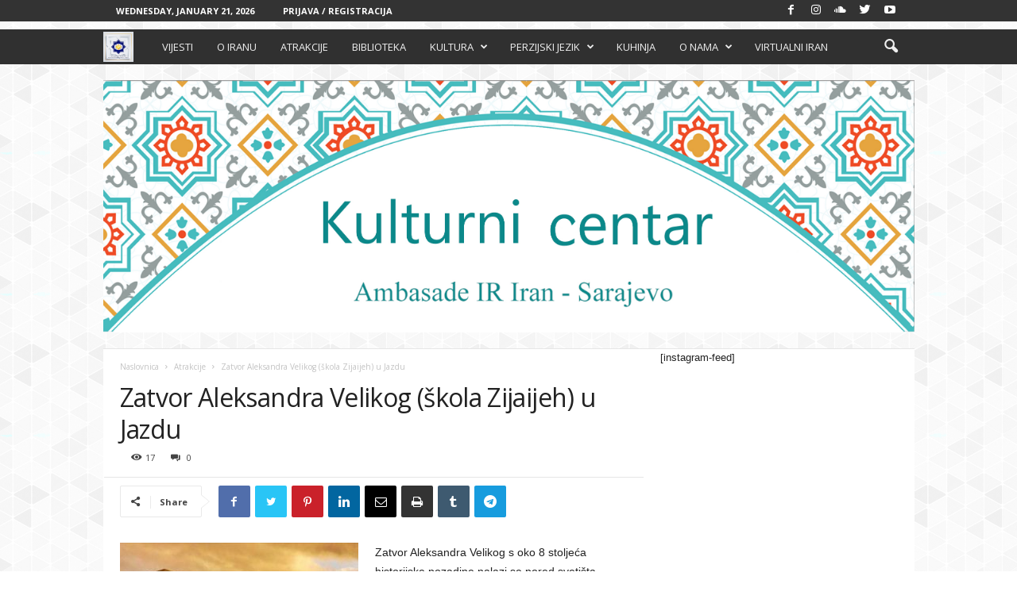

--- FILE ---
content_type: text/html; charset=UTF-8
request_url: https://www.iran.ba/2022/11/29/zatvor-aleksandra-velikog-skola-zijaijeh-u-jazdu/
body_size: 22358
content:
<!doctype html >
<!--[if IE 8]>    <html class="ie8" lang="en-US"> <![endif]-->
<!--[if IE 9]>    <html class="ie9" lang="en-US"> <![endif]-->
<!--[if gt IE 8]><!--> <html lang="en-US"> <!--<![endif]-->
<head>
    <title>Zatvor Aleksandra Velikog (škola Zijaijeh) u Jazdu | Iranski kulturni centar Sarajevo</title>
    <meta charset="UTF-8" />
    <meta name="viewport" content="width=device-width, initial-scale=1.0">
    <link rel="pingback" href="" />
    <meta name='robots' content='max-image-preview:large' />
	<style>img:is([sizes="auto" i], [sizes^="auto," i]) { contain-intrinsic-size: 3000px 1500px }</style>
	<meta property="og:image" content="https://www.iran.ba/wp-content/uploads/2022/11/Alexanders-Prison-7.jpg" /><link rel="icon" type="image/png" href="http://www.iran.ba/wp-content/uploads/2020/01/لوگوی-رایزنی-فرهنگی-300x300.jpg"><link rel='dns-prefetch' href='//fonts.googleapis.com' />
<link rel="alternate" type="application/rss+xml" title="Iranski kulturni centar Sarajevo &raquo; Feed" href="https://www.iran.ba/feed/" />
<link rel="alternate" type="application/rss+xml" title="Iranski kulturni centar Sarajevo &raquo; Comments Feed" href="https://www.iran.ba/comments/feed/" />
<link rel="alternate" type="application/rss+xml" title="Iranski kulturni centar Sarajevo &raquo; Zatvor Aleksandra Velikog (škola Zijaijeh) u Jazdu Comments Feed" href="https://www.iran.ba/2022/11/29/zatvor-aleksandra-velikog-skola-zijaijeh-u-jazdu/feed/" />
<script type="text/javascript">
/* <![CDATA[ */
window._wpemojiSettings = {"baseUrl":"https:\/\/s.w.org\/images\/core\/emoji\/15.0.3\/72x72\/","ext":".png","svgUrl":"https:\/\/s.w.org\/images\/core\/emoji\/15.0.3\/svg\/","svgExt":".svg","source":{"concatemoji":"https:\/\/www.iran.ba\/wp-includes\/js\/wp-emoji-release.min.js?ver=6.7.4"}};
/*! This file is auto-generated */
!function(i,n){var o,s,e;function c(e){try{var t={supportTests:e,timestamp:(new Date).valueOf()};sessionStorage.setItem(o,JSON.stringify(t))}catch(e){}}function p(e,t,n){e.clearRect(0,0,e.canvas.width,e.canvas.height),e.fillText(t,0,0);var t=new Uint32Array(e.getImageData(0,0,e.canvas.width,e.canvas.height).data),r=(e.clearRect(0,0,e.canvas.width,e.canvas.height),e.fillText(n,0,0),new Uint32Array(e.getImageData(0,0,e.canvas.width,e.canvas.height).data));return t.every(function(e,t){return e===r[t]})}function u(e,t,n){switch(t){case"flag":return n(e,"\ud83c\udff3\ufe0f\u200d\u26a7\ufe0f","\ud83c\udff3\ufe0f\u200b\u26a7\ufe0f")?!1:!n(e,"\ud83c\uddfa\ud83c\uddf3","\ud83c\uddfa\u200b\ud83c\uddf3")&&!n(e,"\ud83c\udff4\udb40\udc67\udb40\udc62\udb40\udc65\udb40\udc6e\udb40\udc67\udb40\udc7f","\ud83c\udff4\u200b\udb40\udc67\u200b\udb40\udc62\u200b\udb40\udc65\u200b\udb40\udc6e\u200b\udb40\udc67\u200b\udb40\udc7f");case"emoji":return!n(e,"\ud83d\udc26\u200d\u2b1b","\ud83d\udc26\u200b\u2b1b")}return!1}function f(e,t,n){var r="undefined"!=typeof WorkerGlobalScope&&self instanceof WorkerGlobalScope?new OffscreenCanvas(300,150):i.createElement("canvas"),a=r.getContext("2d",{willReadFrequently:!0}),o=(a.textBaseline="top",a.font="600 32px Arial",{});return e.forEach(function(e){o[e]=t(a,e,n)}),o}function t(e){var t=i.createElement("script");t.src=e,t.defer=!0,i.head.appendChild(t)}"undefined"!=typeof Promise&&(o="wpEmojiSettingsSupports",s=["flag","emoji"],n.supports={everything:!0,everythingExceptFlag:!0},e=new Promise(function(e){i.addEventListener("DOMContentLoaded",e,{once:!0})}),new Promise(function(t){var n=function(){try{var e=JSON.parse(sessionStorage.getItem(o));if("object"==typeof e&&"number"==typeof e.timestamp&&(new Date).valueOf()<e.timestamp+604800&&"object"==typeof e.supportTests)return e.supportTests}catch(e){}return null}();if(!n){if("undefined"!=typeof Worker&&"undefined"!=typeof OffscreenCanvas&&"undefined"!=typeof URL&&URL.createObjectURL&&"undefined"!=typeof Blob)try{var e="postMessage("+f.toString()+"("+[JSON.stringify(s),u.toString(),p.toString()].join(",")+"));",r=new Blob([e],{type:"text/javascript"}),a=new Worker(URL.createObjectURL(r),{name:"wpTestEmojiSupports"});return void(a.onmessage=function(e){c(n=e.data),a.terminate(),t(n)})}catch(e){}c(n=f(s,u,p))}t(n)}).then(function(e){for(var t in e)n.supports[t]=e[t],n.supports.everything=n.supports.everything&&n.supports[t],"flag"!==t&&(n.supports.everythingExceptFlag=n.supports.everythingExceptFlag&&n.supports[t]);n.supports.everythingExceptFlag=n.supports.everythingExceptFlag&&!n.supports.flag,n.DOMReady=!1,n.readyCallback=function(){n.DOMReady=!0}}).then(function(){return e}).then(function(){var e;n.supports.everything||(n.readyCallback(),(e=n.source||{}).concatemoji?t(e.concatemoji):e.wpemoji&&e.twemoji&&(t(e.twemoji),t(e.wpemoji)))}))}((window,document),window._wpemojiSettings);
/* ]]> */
</script>
<style id='wp-emoji-styles-inline-css' type='text/css'>

	img.wp-smiley, img.emoji {
		display: inline !important;
		border: none !important;
		box-shadow: none !important;
		height: 1em !important;
		width: 1em !important;
		margin: 0 0.07em !important;
		vertical-align: -0.1em !important;
		background: none !important;
		padding: 0 !important;
	}
</style>
<link rel='stylesheet' id='wp-block-library-css' href='https://www.iran.ba/wp-includes/css/dist/block-library/style.min.css?ver=6.7.4' type='text/css' media='all' />
<style id='classic-theme-styles-inline-css' type='text/css'>
/*! This file is auto-generated */
.wp-block-button__link{color:#fff;background-color:#32373c;border-radius:9999px;box-shadow:none;text-decoration:none;padding:calc(.667em + 2px) calc(1.333em + 2px);font-size:1.125em}.wp-block-file__button{background:#32373c;color:#fff;text-decoration:none}
</style>
<style id='global-styles-inline-css' type='text/css'>
:root{--wp--preset--aspect-ratio--square: 1;--wp--preset--aspect-ratio--4-3: 4/3;--wp--preset--aspect-ratio--3-4: 3/4;--wp--preset--aspect-ratio--3-2: 3/2;--wp--preset--aspect-ratio--2-3: 2/3;--wp--preset--aspect-ratio--16-9: 16/9;--wp--preset--aspect-ratio--9-16: 9/16;--wp--preset--color--black: #000000;--wp--preset--color--cyan-bluish-gray: #abb8c3;--wp--preset--color--white: #ffffff;--wp--preset--color--pale-pink: #f78da7;--wp--preset--color--vivid-red: #cf2e2e;--wp--preset--color--luminous-vivid-orange: #ff6900;--wp--preset--color--luminous-vivid-amber: #fcb900;--wp--preset--color--light-green-cyan: #7bdcb5;--wp--preset--color--vivid-green-cyan: #00d084;--wp--preset--color--pale-cyan-blue: #8ed1fc;--wp--preset--color--vivid-cyan-blue: #0693e3;--wp--preset--color--vivid-purple: #9b51e0;--wp--preset--gradient--vivid-cyan-blue-to-vivid-purple: linear-gradient(135deg,rgba(6,147,227,1) 0%,rgb(155,81,224) 100%);--wp--preset--gradient--light-green-cyan-to-vivid-green-cyan: linear-gradient(135deg,rgb(122,220,180) 0%,rgb(0,208,130) 100%);--wp--preset--gradient--luminous-vivid-amber-to-luminous-vivid-orange: linear-gradient(135deg,rgba(252,185,0,1) 0%,rgba(255,105,0,1) 100%);--wp--preset--gradient--luminous-vivid-orange-to-vivid-red: linear-gradient(135deg,rgba(255,105,0,1) 0%,rgb(207,46,46) 100%);--wp--preset--gradient--very-light-gray-to-cyan-bluish-gray: linear-gradient(135deg,rgb(238,238,238) 0%,rgb(169,184,195) 100%);--wp--preset--gradient--cool-to-warm-spectrum: linear-gradient(135deg,rgb(74,234,220) 0%,rgb(151,120,209) 20%,rgb(207,42,186) 40%,rgb(238,44,130) 60%,rgb(251,105,98) 80%,rgb(254,248,76) 100%);--wp--preset--gradient--blush-light-purple: linear-gradient(135deg,rgb(255,206,236) 0%,rgb(152,150,240) 100%);--wp--preset--gradient--blush-bordeaux: linear-gradient(135deg,rgb(254,205,165) 0%,rgb(254,45,45) 50%,rgb(107,0,62) 100%);--wp--preset--gradient--luminous-dusk: linear-gradient(135deg,rgb(255,203,112) 0%,rgb(199,81,192) 50%,rgb(65,88,208) 100%);--wp--preset--gradient--pale-ocean: linear-gradient(135deg,rgb(255,245,203) 0%,rgb(182,227,212) 50%,rgb(51,167,181) 100%);--wp--preset--gradient--electric-grass: linear-gradient(135deg,rgb(202,248,128) 0%,rgb(113,206,126) 100%);--wp--preset--gradient--midnight: linear-gradient(135deg,rgb(2,3,129) 0%,rgb(40,116,252) 100%);--wp--preset--font-size--small: 10px;--wp--preset--font-size--medium: 20px;--wp--preset--font-size--large: 30px;--wp--preset--font-size--x-large: 42px;--wp--preset--font-size--regular: 14px;--wp--preset--font-size--larger: 48px;--wp--preset--spacing--20: 0.44rem;--wp--preset--spacing--30: 0.67rem;--wp--preset--spacing--40: 1rem;--wp--preset--spacing--50: 1.5rem;--wp--preset--spacing--60: 2.25rem;--wp--preset--spacing--70: 3.38rem;--wp--preset--spacing--80: 5.06rem;--wp--preset--shadow--natural: 6px 6px 9px rgba(0, 0, 0, 0.2);--wp--preset--shadow--deep: 12px 12px 50px rgba(0, 0, 0, 0.4);--wp--preset--shadow--sharp: 6px 6px 0px rgba(0, 0, 0, 0.2);--wp--preset--shadow--outlined: 6px 6px 0px -3px rgba(255, 255, 255, 1), 6px 6px rgba(0, 0, 0, 1);--wp--preset--shadow--crisp: 6px 6px 0px rgba(0, 0, 0, 1);}:where(.is-layout-flex){gap: 0.5em;}:where(.is-layout-grid){gap: 0.5em;}body .is-layout-flex{display: flex;}.is-layout-flex{flex-wrap: wrap;align-items: center;}.is-layout-flex > :is(*, div){margin: 0;}body .is-layout-grid{display: grid;}.is-layout-grid > :is(*, div){margin: 0;}:where(.wp-block-columns.is-layout-flex){gap: 2em;}:where(.wp-block-columns.is-layout-grid){gap: 2em;}:where(.wp-block-post-template.is-layout-flex){gap: 1.25em;}:where(.wp-block-post-template.is-layout-grid){gap: 1.25em;}.has-black-color{color: var(--wp--preset--color--black) !important;}.has-cyan-bluish-gray-color{color: var(--wp--preset--color--cyan-bluish-gray) !important;}.has-white-color{color: var(--wp--preset--color--white) !important;}.has-pale-pink-color{color: var(--wp--preset--color--pale-pink) !important;}.has-vivid-red-color{color: var(--wp--preset--color--vivid-red) !important;}.has-luminous-vivid-orange-color{color: var(--wp--preset--color--luminous-vivid-orange) !important;}.has-luminous-vivid-amber-color{color: var(--wp--preset--color--luminous-vivid-amber) !important;}.has-light-green-cyan-color{color: var(--wp--preset--color--light-green-cyan) !important;}.has-vivid-green-cyan-color{color: var(--wp--preset--color--vivid-green-cyan) !important;}.has-pale-cyan-blue-color{color: var(--wp--preset--color--pale-cyan-blue) !important;}.has-vivid-cyan-blue-color{color: var(--wp--preset--color--vivid-cyan-blue) !important;}.has-vivid-purple-color{color: var(--wp--preset--color--vivid-purple) !important;}.has-black-background-color{background-color: var(--wp--preset--color--black) !important;}.has-cyan-bluish-gray-background-color{background-color: var(--wp--preset--color--cyan-bluish-gray) !important;}.has-white-background-color{background-color: var(--wp--preset--color--white) !important;}.has-pale-pink-background-color{background-color: var(--wp--preset--color--pale-pink) !important;}.has-vivid-red-background-color{background-color: var(--wp--preset--color--vivid-red) !important;}.has-luminous-vivid-orange-background-color{background-color: var(--wp--preset--color--luminous-vivid-orange) !important;}.has-luminous-vivid-amber-background-color{background-color: var(--wp--preset--color--luminous-vivid-amber) !important;}.has-light-green-cyan-background-color{background-color: var(--wp--preset--color--light-green-cyan) !important;}.has-vivid-green-cyan-background-color{background-color: var(--wp--preset--color--vivid-green-cyan) !important;}.has-pale-cyan-blue-background-color{background-color: var(--wp--preset--color--pale-cyan-blue) !important;}.has-vivid-cyan-blue-background-color{background-color: var(--wp--preset--color--vivid-cyan-blue) !important;}.has-vivid-purple-background-color{background-color: var(--wp--preset--color--vivid-purple) !important;}.has-black-border-color{border-color: var(--wp--preset--color--black) !important;}.has-cyan-bluish-gray-border-color{border-color: var(--wp--preset--color--cyan-bluish-gray) !important;}.has-white-border-color{border-color: var(--wp--preset--color--white) !important;}.has-pale-pink-border-color{border-color: var(--wp--preset--color--pale-pink) !important;}.has-vivid-red-border-color{border-color: var(--wp--preset--color--vivid-red) !important;}.has-luminous-vivid-orange-border-color{border-color: var(--wp--preset--color--luminous-vivid-orange) !important;}.has-luminous-vivid-amber-border-color{border-color: var(--wp--preset--color--luminous-vivid-amber) !important;}.has-light-green-cyan-border-color{border-color: var(--wp--preset--color--light-green-cyan) !important;}.has-vivid-green-cyan-border-color{border-color: var(--wp--preset--color--vivid-green-cyan) !important;}.has-pale-cyan-blue-border-color{border-color: var(--wp--preset--color--pale-cyan-blue) !important;}.has-vivid-cyan-blue-border-color{border-color: var(--wp--preset--color--vivid-cyan-blue) !important;}.has-vivid-purple-border-color{border-color: var(--wp--preset--color--vivid-purple) !important;}.has-vivid-cyan-blue-to-vivid-purple-gradient-background{background: var(--wp--preset--gradient--vivid-cyan-blue-to-vivid-purple) !important;}.has-light-green-cyan-to-vivid-green-cyan-gradient-background{background: var(--wp--preset--gradient--light-green-cyan-to-vivid-green-cyan) !important;}.has-luminous-vivid-amber-to-luminous-vivid-orange-gradient-background{background: var(--wp--preset--gradient--luminous-vivid-amber-to-luminous-vivid-orange) !important;}.has-luminous-vivid-orange-to-vivid-red-gradient-background{background: var(--wp--preset--gradient--luminous-vivid-orange-to-vivid-red) !important;}.has-very-light-gray-to-cyan-bluish-gray-gradient-background{background: var(--wp--preset--gradient--very-light-gray-to-cyan-bluish-gray) !important;}.has-cool-to-warm-spectrum-gradient-background{background: var(--wp--preset--gradient--cool-to-warm-spectrum) !important;}.has-blush-light-purple-gradient-background{background: var(--wp--preset--gradient--blush-light-purple) !important;}.has-blush-bordeaux-gradient-background{background: var(--wp--preset--gradient--blush-bordeaux) !important;}.has-luminous-dusk-gradient-background{background: var(--wp--preset--gradient--luminous-dusk) !important;}.has-pale-ocean-gradient-background{background: var(--wp--preset--gradient--pale-ocean) !important;}.has-electric-grass-gradient-background{background: var(--wp--preset--gradient--electric-grass) !important;}.has-midnight-gradient-background{background: var(--wp--preset--gradient--midnight) !important;}.has-small-font-size{font-size: var(--wp--preset--font-size--small) !important;}.has-medium-font-size{font-size: var(--wp--preset--font-size--medium) !important;}.has-large-font-size{font-size: var(--wp--preset--font-size--large) !important;}.has-x-large-font-size{font-size: var(--wp--preset--font-size--x-large) !important;}
:where(.wp-block-post-template.is-layout-flex){gap: 1.25em;}:where(.wp-block-post-template.is-layout-grid){gap: 1.25em;}
:where(.wp-block-columns.is-layout-flex){gap: 2em;}:where(.wp-block-columns.is-layout-grid){gap: 2em;}
:root :where(.wp-block-pullquote){font-size: 1.5em;line-height: 1.6;}
</style>
<link rel='stylesheet' id='rs-plugin-settings-css' href='https://www.iran.ba/wp-content/plugins/revslider/public/assets/css/rs6.css?ver=6.1.5' type='text/css' media='all' />
<style id='rs-plugin-settings-inline-css' type='text/css'>
#rs-demo-id {}
</style>
<link rel='stylesheet' id='td-plugin-newsletter-css' href='https://www.iran.ba/wp-content/plugins/td-newsletter/style.css?ver=4.9.1' type='text/css' media='all' />
<link crossorigin="anonymous" rel='stylesheet' id='google-fonts-style-css' href='https://fonts.googleapis.com/css?family=Open+Sans%3A300%2C400%2C600%2C700%7CRoboto+Condensed%3A300%2C300italic%2C400%2C400italic%2C700%2C700italic&#038;ver=4.9.1' type='text/css' media='all' />
<link rel='stylesheet' id='td-theme-css' href='https://www.iran.ba/wp-content/themes/Newsmag/style.css?ver=4.9.1' type='text/css' media='all' />
<style id='td-theme-inline-css' type='text/css'>
    
        @media (max-width: 767px) {
            .td-header-desktop-wrap {
                display: none;
            }
        }
        @media (min-width: 767px) {
            .td-header-mobile-wrap {
                display: none;
            }
        }
    
	
</style>
<link rel='stylesheet' id='wp_review-style-css' href='https://www.iran.ba/wp-content/plugins/wp-review/public/css/wp-review.css?ver=5.3.5' type='text/css' media='all' />
<link rel='stylesheet' id='td-legacy-framework-front-style-css' href='https://www.iran.ba/wp-content/plugins/td-composer/legacy/Newsmag/assets/css/td_legacy_main.css?ver=f778b80ab85431daf83e3194bb71bc89' type='text/css' media='all' />
<link rel='stylesheet' id='td-theme-demo-style-css' href='https://www.iran.ba/wp-content/plugins/td-composer/legacy/Newsmag/includes/demos/magazine/demo_style.css?ver=4.9.1' type='text/css' media='all' />
<script type="text/javascript" src="https://www.iran.ba/wp-includes/js/jquery/jquery.min.js?ver=3.7.1" id="jquery-core-js"></script>
<script type="text/javascript" src="https://www.iran.ba/wp-includes/js/jquery/jquery-migrate.min.js?ver=3.4.1" id="jquery-migrate-js"></script>
<script type="text/javascript" id="3d-flip-book-client-locale-loader-js-extra">
/* <![CDATA[ */
var FB3D_CLIENT_LOCALE = {"ajaxurl":"https:\/\/www.iran.ba\/wp-admin\/admin-ajax.php","dictionary":{"Table of contents":"Table of contents","Close":"Close","Bookmarks":"Bookmarks","Thumbnails":"Thumbnails","Search":"Search","Share":"Share","Facebook":"Facebook","Twitter":"Twitter","Email":"Email","Play":"Play","Previous page":"Previous page","Next page":"Next page","Zoom in":"Zoom in","Zoom out":"Zoom out","Fit view":"Fit view","Auto play":"Auto play","Full screen":"Full screen","More":"More","Smart pan":"Smart pan","Single page":"Single page","Sounds":"Sounds","Stats":"Stats","Print":"Print","Download":"Download","Goto first page":"Goto first page","Goto last page":"Goto last page"},"images":"https:\/\/www.iran.ba\/wp-content\/plugins\/interactive-3d-flipbook-powered-physics-engine\/assets\/images\/","jsData":{"urls":[],"posts":{"ids_mis":[],"ids":[]},"pages":[],"firstPages":[],"bookCtrlProps":[],"bookTemplates":[]},"key":"3d-flip-book","pdfJS":{"pdfJsLib":"https:\/\/www.iran.ba\/wp-content\/plugins\/interactive-3d-flipbook-powered-physics-engine\/assets\/js\/pdf.min.js?ver=4.3.136","pdfJsWorker":"https:\/\/www.iran.ba\/wp-content\/plugins\/interactive-3d-flipbook-powered-physics-engine\/assets\/js\/pdf.worker.js?ver=4.3.136","stablePdfJsLib":"https:\/\/www.iran.ba\/wp-content\/plugins\/interactive-3d-flipbook-powered-physics-engine\/assets\/js\/stable\/pdf.min.js?ver=2.5.207","stablePdfJsWorker":"https:\/\/www.iran.ba\/wp-content\/plugins\/interactive-3d-flipbook-powered-physics-engine\/assets\/js\/stable\/pdf.worker.js?ver=2.5.207","pdfJsCMapUrl":"https:\/\/www.iran.ba\/wp-content\/plugins\/interactive-3d-flipbook-powered-physics-engine\/assets\/cmaps\/"},"cacheurl":"https:\/\/www.iran.ba\/wp-content\/uploads\/3d-flip-book\/cache\/","pluginsurl":"https:\/\/www.iran.ba\/wp-content\/plugins\/","pluginurl":"https:\/\/www.iran.ba\/wp-content\/plugins\/interactive-3d-flipbook-powered-physics-engine\/","thumbnailSize":{"width":"150","height":"150"},"version":"1.16.15"};
/* ]]> */
</script>
<script type="text/javascript" src="https://www.iran.ba/wp-content/plugins/interactive-3d-flipbook-powered-physics-engine/assets/js/client-locale-loader.js?ver=1.16.15" id="3d-flip-book-client-locale-loader-js" async="async" data-wp-strategy="async"></script>
<script type="text/javascript" src="https://www.iran.ba/wp-content/plugins/revslider/public/assets/js/revolution.tools.min.js?ver=6.0" id="tp-tools-js"></script>
<script type="text/javascript" src="https://www.iran.ba/wp-content/plugins/revslider/public/assets/js/rs6.min.js?ver=6.1.5" id="revmin-js"></script>
<link rel="https://api.w.org/" href="https://www.iran.ba/wp-json/" /><link rel="alternate" title="JSON" type="application/json" href="https://www.iran.ba/wp-json/wp/v2/posts/8396" /><link rel="EditURI" type="application/rsd+xml" title="RSD" href="https://www.iran.ba/xmlrpc.php?rsd" />
<meta name="generator" content="WordPress 6.7.4" />
<link rel="canonical" href="https://www.iran.ba/2022/11/29/zatvor-aleksandra-velikog-skola-zijaijeh-u-jazdu/" />
<link rel='shortlink' href='https://www.iran.ba/?p=8396' />
<link rel="alternate" title="oEmbed (JSON)" type="application/json+oembed" href="https://www.iran.ba/wp-json/oembed/1.0/embed?url=https%3A%2F%2Fwww.iran.ba%2F2022%2F11%2F29%2Fzatvor-aleksandra-velikog-skola-zijaijeh-u-jazdu%2F" />
<link rel="alternate" title="oEmbed (XML)" type="text/xml+oembed" href="https://www.iran.ba/wp-json/oembed/1.0/embed?url=https%3A%2F%2Fwww.iran.ba%2F2022%2F11%2F29%2Fzatvor-aleksandra-velikog-skola-zijaijeh-u-jazdu%2F&#038;format=xml" />
<!--[if lt IE 9]><script src="https://cdnjs.cloudflare.com/ajax/libs/html5shiv/3.7.3/html5shiv.js"></script><![endif]-->
    			<script>
				window.tdwGlobal = {"adminUrl":"https:\/\/www.iran.ba\/wp-admin\/","wpRestNonce":"c8dafc250e","wpRestUrl":"https:\/\/www.iran.ba\/wp-json\/","permalinkStructure":"\/%year%\/%monthnum%\/%day%\/%postname%\/"};
			</script>
			<link rel="amphtml" href="https://www.iran.ba/2022/11/29/zatvor-aleksandra-velikog-skola-zijaijeh-u-jazdu/?amp"><meta name="generator" content="Powered by Slider Revolution 6.1.5 - responsive, Mobile-Friendly Slider Plugin for WordPress with comfortable drag and drop interface." />

<!-- JS generated by theme -->

<script>
    
    

	    var tdBlocksArray = []; //here we store all the items for the current page

	    //td_block class - each ajax block uses a object of this class for requests
	    function tdBlock() {
		    this.id = '';
		    this.block_type = 1; //block type id (1-234 etc)
		    this.atts = '';
		    this.td_column_number = '';
		    this.td_current_page = 1; //
		    this.post_count = 0; //from wp
		    this.found_posts = 0; //from wp
		    this.max_num_pages = 0; //from wp
		    this.td_filter_value = ''; //current live filter value
		    this.is_ajax_running = false;
		    this.td_user_action = ''; // load more or infinite loader (used by the animation)
		    this.header_color = '';
		    this.ajax_pagination_infinite_stop = ''; //show load more at page x
	    }


        // td_js_generator - mini detector
        (function(){
            var htmlTag = document.getElementsByTagName("html")[0];

	        if ( navigator.userAgent.indexOf("MSIE 10.0") > -1 ) {
                htmlTag.className += ' ie10';
            }

            if ( !!navigator.userAgent.match(/Trident.*rv\:11\./) ) {
                htmlTag.className += ' ie11';
            }

	        if ( navigator.userAgent.indexOf("Edge") > -1 ) {
                htmlTag.className += ' ieEdge';
            }

            if ( /(iPad|iPhone|iPod)/g.test(navigator.userAgent) ) {
                htmlTag.className += ' td-md-is-ios';
            }

            var user_agent = navigator.userAgent.toLowerCase();
            if ( user_agent.indexOf("android") > -1 ) {
                htmlTag.className += ' td-md-is-android';
            }

            if ( -1 !== navigator.userAgent.indexOf('Mac OS X')  ) {
                htmlTag.className += ' td-md-is-os-x';
            }

            if ( /chrom(e|ium)/.test(navigator.userAgent.toLowerCase()) ) {
               htmlTag.className += ' td-md-is-chrome';
            }

            if ( -1 !== navigator.userAgent.indexOf('Firefox') ) {
                htmlTag.className += ' td-md-is-firefox';
            }

            if ( -1 !== navigator.userAgent.indexOf('Safari') && -1 === navigator.userAgent.indexOf('Chrome') ) {
                htmlTag.className += ' td-md-is-safari';
            }

            if( -1 !== navigator.userAgent.indexOf('IEMobile') ){
                htmlTag.className += ' td-md-is-iemobile';
            }

        })();




        var tdLocalCache = {};

        ( function () {
            "use strict";

            tdLocalCache = {
                data: {},
                remove: function (resource_id) {
                    delete tdLocalCache.data[resource_id];
                },
                exist: function (resource_id) {
                    return tdLocalCache.data.hasOwnProperty(resource_id) && tdLocalCache.data[resource_id] !== null;
                },
                get: function (resource_id) {
                    return tdLocalCache.data[resource_id];
                },
                set: function (resource_id, cachedData) {
                    tdLocalCache.remove(resource_id);
                    tdLocalCache.data[resource_id] = cachedData;
                }
            };
        })();

    
    
var td_viewport_interval_list=[{"limitBottom":767,"sidebarWidth":251},{"limitBottom":1023,"sidebarWidth":339}];
var tdc_is_installed="yes";
var td_ajax_url="https:\/\/www.iran.ba\/wp-admin\/admin-ajax.php?td_theme_name=Newsmag&v=4.9.1";
var td_get_template_directory_uri="https:\/\/www.iran.ba\/wp-content\/plugins\/td-composer\/legacy\/common";
var tds_snap_menu="";
var tds_logo_on_sticky="show";
var tds_header_style="5";
var td_please_wait="Molimo pri\u010dekajte ...";
var td_email_user_pass_incorrect="Korisnik ili lozinka su pogre\u0161ni!";
var td_email_user_incorrect="Mail ili korisni\u010dko ime pogre\u0161an!";
var td_email_incorrect="Email pogre\u0161an!";
var tds_more_articles_on_post_enable="";
var tds_more_articles_on_post_time_to_wait="";
var tds_more_articles_on_post_pages_distance_from_top=0;
var tds_theme_color_site_wide="#bd5ed1";
var tds_smart_sidebar="enabled";
var tdThemeName="Newsmag";
var td_magnific_popup_translation_tPrev="Prethodna (lijeva strelica)";
var td_magnific_popup_translation_tNext="Sljede\u0107a (desna strelica)";
var td_magnific_popup_translation_tCounter="%curr% od %total%";
var td_magnific_popup_translation_ajax_tError="Sadr\u017eaj iz %url% se ne mo\u017ee u\u010ditati.";
var td_magnific_popup_translation_image_tError="Slika #%curr% se ne mo\u017ee u\u010ditati.";
var tdBlockNonce="2725b27853";
var tdDateNamesI18n={"month_names":["January","February","March","April","May","June","July","August","September","October","November","December"],"month_names_short":["Jan","Feb","Mar","Apr","May","Jun","Jul","Aug","Sep","Oct","Nov","Dec"],"day_names":["Sunday","Monday","Tuesday","Wednesday","Thursday","Friday","Saturday"],"day_names_short":["Sun","Mon","Tue","Wed","Thu","Fri","Sat"]};
var td_ad_background_click_link="";
var td_ad_background_click_target="";
</script>


<!-- Header style compiled by theme -->

<style>
    

body {
	background-image:url("http://www.iran.ba/wp-content/uploads/2020/01/bg.png");
	background-attachment:fixed;
}
.td-header-border:before,
    .td-trending-now-title,
    .td_block_mega_menu .td_mega_menu_sub_cats .cur-sub-cat,
    .td-post-category:hover,
    .td-header-style-2 .td-header-sp-logo,
    .td-next-prev-wrap a:hover i,
    .page-nav .current,
    .widget_calendar tfoot a:hover,
    .td-footer-container .widget_search .wpb_button:hover,
    .td-scroll-up-visible,
    .dropcap,
    .td-category a,
    input[type="submit"]:hover,
    .td-post-small-box a:hover,
    .td-404-sub-sub-title a:hover,
    .td-rating-bar-wrap div,
    .td_top_authors .td-active .td-author-post-count,
    .td_top_authors .td-active .td-author-comments-count,
    .td_smart_list_3 .td-sml3-top-controls i:hover,
    .td_smart_list_3 .td-sml3-bottom-controls i:hover,
    .td_wrapper_video_playlist .td_video_controls_playlist_wrapper,
    .td-read-more a:hover,
    .td-login-wrap .btn,
    .td_display_err,
    .td-header-style-6 .td-top-menu-full,
    #bbpress-forums button:hover,
    #bbpress-forums .bbp-pagination .current,
    .bbp_widget_login .button:hover,
    .header-search-wrap .td-drop-down-search .btn:hover,
    .td-post-text-content .more-link-wrap:hover a,
    #buddypress div.item-list-tabs ul li > a span,
    #buddypress div.item-list-tabs ul li > a:hover span,
    #buddypress input[type=submit]:hover,
    #buddypress a.button:hover span,
    #buddypress div.item-list-tabs ul li.selected a span,
    #buddypress div.item-list-tabs ul li.current a span,
    #buddypress input[type=submit]:focus,
    .td-grid-style-3 .td-big-grid-post .td-module-thumb a:last-child:before,
    .td-grid-style-4 .td-big-grid-post .td-module-thumb a:last-child:before,
    .td-grid-style-5 .td-big-grid-post .td-module-thumb:after,
    .td_category_template_2 .td-category-siblings .td-category a:hover,
    .td-weather-week:before,
    .td-weather-information:before,
     .td_3D_btn,
    .td_shadow_btn,
    .td_default_btn,
    .td_square_btn, 
    .td_outlined_btn:hover {
        background-color: #bd5ed1;
    }

    @media (max-width: 767px) {
        .td-category a.td-current-sub-category {
            background-color: #bd5ed1;
        }
    }

    .woocommerce .onsale,
    .woocommerce .woocommerce a.button:hover,
    .woocommerce-page .woocommerce .button:hover,
    .single-product .product .summary .cart .button:hover,
    .woocommerce .woocommerce .product a.button:hover,
    .woocommerce .product a.button:hover,
    .woocommerce .product #respond input#submit:hover,
    .woocommerce .checkout input#place_order:hover,
    .woocommerce .woocommerce.widget .button:hover,
    .woocommerce .woocommerce-message .button:hover,
    .woocommerce .woocommerce-error .button:hover,
    .woocommerce .woocommerce-info .button:hover,
    .woocommerce.widget .ui-slider .ui-slider-handle,
    .vc_btn-black:hover,
	.wpb_btn-black:hover,
	.item-list-tabs .feed:hover a,
	.td-smart-list-button:hover {
    	background-color: #bd5ed1 !important;
    }

    .td-header-sp-top-menu .top-header-menu > .current-menu-item > a,
    .td-header-sp-top-menu .top-header-menu > .current-menu-ancestor > a,
    .td-header-sp-top-menu .top-header-menu > .current-category-ancestor > a,
    .td-header-sp-top-menu .top-header-menu > li > a:hover,
    .td-header-sp-top-menu .top-header-menu > .sfHover > a,
    .top-header-menu ul .current-menu-item > a,
    .top-header-menu ul .current-menu-ancestor > a,
    .top-header-menu ul .current-category-ancestor > a,
    .top-header-menu ul li > a:hover,
    .top-header-menu ul .sfHover > a,
    .sf-menu ul .td-menu-item > a:hover,
    .sf-menu ul .sfHover > a,
    .sf-menu ul .current-menu-ancestor > a,
    .sf-menu ul .current-category-ancestor > a,
    .sf-menu ul .current-menu-item > a,
    .td_module_wrap:hover .entry-title a,
    .td_mod_mega_menu:hover .entry-title a,
    .footer-email-wrap a,
    .widget a:hover,
    .td-footer-container .widget_calendar #today,
    .td-category-pulldown-filter a.td-pulldown-category-filter-link:hover,
    .td-load-more-wrap a:hover,
    .td-post-next-prev-content a:hover,
    .td-author-name a:hover,
    .td-author-url a:hover,
    .td_mod_related_posts:hover .entry-title a,
    .td-search-query,
    .header-search-wrap .td-drop-down-search .result-msg a:hover,
    .td_top_authors .td-active .td-authors-name a,
    .post blockquote p,
    .td-post-content blockquote p,
    .page blockquote p,
    .comment-list cite a:hover,
    .comment-list cite:hover,
    .comment-list .comment-reply-link:hover,
    a,
    .white-menu #td-header-menu .sf-menu > li > a:hover,
    .white-menu #td-header-menu .sf-menu > .current-menu-ancestor > a,
    .white-menu #td-header-menu .sf-menu > .current-menu-item > a,
    .td_quote_on_blocks,
    #bbpress-forums .bbp-forum-freshness a:hover,
    #bbpress-forums .bbp-topic-freshness a:hover,
    #bbpress-forums .bbp-forums-list li a:hover,
    #bbpress-forums .bbp-forum-title:hover,
    #bbpress-forums .bbp-topic-permalink:hover,
    #bbpress-forums .bbp-topic-started-by a:hover,
    #bbpress-forums .bbp-topic-started-in a:hover,
    #bbpress-forums .bbp-body .super-sticky li.bbp-topic-title .bbp-topic-permalink,
    #bbpress-forums .bbp-body .sticky li.bbp-topic-title .bbp-topic-permalink,
    #bbpress-forums #subscription-toggle a:hover,
    #bbpress-forums #favorite-toggle a:hover,
    .woocommerce-account .woocommerce-MyAccount-navigation a:hover,
    .widget_display_replies .bbp-author-name,
    .widget_display_topics .bbp-author-name,
    .archive .widget_archive .current,
    .archive .widget_archive .current a,
    .td-subcategory-header .td-category-siblings .td-subcat-dropdown a.td-current-sub-category,
    .td-subcategory-header .td-category-siblings .td-subcat-dropdown a:hover,
    .td-pulldown-filter-display-option:hover,
    .td-pulldown-filter-display-option .td-pulldown-filter-link:hover,
    .td_normal_slide .td-wrapper-pulldown-filter .td-pulldown-filter-list a:hover,
    #buddypress ul.item-list li div.item-title a:hover,
    .td_block_13 .td-pulldown-filter-list a:hover,
    .td_smart_list_8 .td-smart-list-dropdown-wrap .td-smart-list-button:hover,
    .td_smart_list_8 .td-smart-list-dropdown-wrap .td-smart-list-button:hover i,
    .td-sub-footer-container a:hover,
    .td-instagram-user a,
     .td_outlined_btn {
        color: #bd5ed1;
    }

    .td-mega-menu .wpb_content_element li a:hover,
    .td_login_tab_focus {
        color: #bd5ed1 !important;
    }

    .td-next-prev-wrap a:hover i,
    .page-nav .current,
    .widget_tag_cloud a:hover,
    .post .td_quote_box,
    .page .td_quote_box,
    .td-login-panel-title,
    #bbpress-forums .bbp-pagination .current,
    .td_category_template_2 .td-category-siblings .td-category a:hover,
    .page-template-page-pagebuilder-latest .td-instagram-user,
     .td_outlined_btn {
        border-color: #bd5ed1;
    }

    .td_wrapper_video_playlist .td_video_currently_playing:after,
    .item-list-tabs .feed:hover {
        border-color: #bd5ed1 !important;
    }


    
    .td-pb-row [class*="td-pb-span"],
    .td-pb-border-top,
    .page-template-page-title-sidebar-php .td-page-content > .wpb_row:first-child,
    .td-post-sharing,
    .td-post-content,
    .td-post-next-prev,
    .author-box-wrap,
    .td-comments-title-wrap,
    .comment-list,
    .comment-respond,
    .td-post-template-5 header,
    .td-container,
    .wpb_content_element,
    .wpb_column,
    .wpb_row,
    .white-menu .td-header-container .td-header-main-menu,
    .td-post-template-1 .td-post-content,
    .td-post-template-4 .td-post-sharing-top,
    .td-header-style-6 .td-header-header .td-make-full,
    #disqus_thread,
    .page-template-page-pagebuilder-title-php .td-page-content > .wpb_row:first-child,
    .td-footer-container:before {
        border-color: rgba(255,255,255,0);
    }
    .td-top-border {
        border-color: rgba(255,255,255,0) !important;
    }
    .td-container-border:after,
    .td-next-prev-separator,
    .td-container .td-pb-row .wpb_column:before,
    .td-container-border:before,
    .td-main-content:before,
    .td-main-sidebar:before,
    .td-pb-row .td-pb-span4:nth-of-type(3):after,
    .td-pb-row .td-pb-span4:nth-last-of-type(3):after {
    	background-color: rgba(255,255,255,0);
    }
    @media (max-width: 767px) {
    	.white-menu .td-header-main-menu {
      		border-color: rgba(255,255,255,0);
      	}
    }



    
    .td-header-top-menu,
    .td-header-wrap .td-top-menu-full {
        background-color: #333333;
    }

    .td-header-style-1 .td-header-top-menu,
    .td-header-style-2 .td-top-bar-container,
    .td-header-style-7 .td-header-top-menu {
        padding: 0 12px;
        top: 0;
    }

    
    .top-header-menu > .current-menu-item > a,
    .top-header-menu > .current-menu-ancestor > a,
    .top-header-menu > .current-category-ancestor > a,
    .top-header-menu > li > a:hover,
    .top-header-menu > .sfHover > a {
        color: #bd5ed1 !important;
    }

    
    .top-header-menu ul .current-menu-item > a,
    .top-header-menu ul .current-menu-ancestor > a,
    .top-header-menu ul .current-category-ancestor > a,
    .top-header-menu ul li > a:hover,
    .top-header-menu ul .sfHover > a {
        color: #bd5ed1;
    }

    
    .td-header-sp-top-widget .td-social-icon-wrap i:hover {
        color: #bd5ed1;
    }

    
    .td-header-main-menu {
        background-color: #303030;
    }

    
    .sf-menu > li > a,
    .header-search-wrap .td-icon-search,
    #td-top-mobile-toggle i {
        color: #efefef;
    }

    
    .td-menu-background:before,
    .td-search-background:before {
        background: rgba(0,0,0,0.61);
        background: -moz-linear-gradient(top, rgba(0,0,0,0.61) 0%, rgba(0,0,0,0.7) 100%);
        background: -webkit-gradient(left top, left bottom, color-stop(0%, rgba(0,0,0,0.61)), color-stop(100%, rgba(0,0,0,0.7)));
        background: -webkit-linear-gradient(top, rgba(0,0,0,0.61) 0%, rgba(0,0,0,0.7) 100%);
        background: -o-linear-gradient(top, rgba(0,0,0,0.61) 0%, @mobileu_gradient_two_mob 100%);
        background: -ms-linear-gradient(top, rgba(0,0,0,0.61) 0%, rgba(0,0,0,0.7) 100%);
        background: linear-gradient(to bottom, rgba(0,0,0,0.61) 0%, rgba(0,0,0,0.7) 100%);
        filter: progid:DXImageTransform.Microsoft.gradient( startColorstr='rgba(0,0,0,0.61)', endColorstr='rgba(0,0,0,0.7)', GradientType=0 );
    }

    
    .td-mobile-content .current-menu-item > a,
    .td-mobile-content .current-menu-ancestor > a,
    .td-mobile-content .current-category-ancestor > a,
    #td-mobile-nav .td-menu-login-section a:hover,
    #td-mobile-nav .td-register-section a:hover,
    #td-mobile-nav .td-menu-socials-wrap a:hover i {
        color: #bd5ed1;
    }

    
    .mfp-content .td-login-button {
        background-color: #e8e120;
    }
    
    .mfp-content .td-login-button:active,
    .mfp-content .td-login-button:hover {
        background-color: #bd5ed1;
    }
    
    .mfp-content .td-login-button:active,
    .mfp-content .td-login-button:hover {
        color: #ffffff;
    }
    
    .td-sub-footer-container {
        background-color: #000000;
    }
    .td-sub-footer-container:after {
        background-color: transparent;
    }
    .td-sub-footer-container:before {
        background-color: transparent;
    }
    .td-footer-container.td-container {
        border-bottom-width: 0;
    }

    
    .td-sub-footer-container,
    .td-sub-footer-container a {
        color: #ffffff;
    }
    .td-sub-footer-container li a:before {
        background-color: #ffffff;
    }

    
    .td-subfooter-menu li a:hover {
        color: #bd5ed1;
    }

    
    .td-menu-background:after,
    .td-search-background:after {
        background-image: url('http://www.iran.ba/wp-content/uploads/2019/10/Priroda-1-300x200.jpg');
    }

    
    .white-popup-block:before {
        background-image: url('http://www.iran.ba/wp-content/uploads/2019/10/Milad-300x199.jpg');
    }

    
    .top-header-menu li a,
    .td-header-sp-top-menu .td_data_time,
    .td-weather-top-widget .td-weather-header .td-weather-city,
    .td-weather-top-widget .td-weather-now {
        line-height:27px;
	
    }
    
    .sf-menu > .td-menu-item > a {
        font-size:13px;
	font-weight:normal;
	text-transform:none;
	
    }
    
    .td_block_trending_now .entry-title {
    	font-size:13px;
	line-height:30px;
	
    }
    
    .td-header-sp-top-widget {
        line-height: 27px;
    }





    
    .td-footer-container::before {
        background-image: url('http://www.iran.ba/wp-content/uploads/2019/11/antique-persian-kashan-carpet-269x300.jpg');
    }

    
    .td-footer-container::before {
        background-size: cover;
    }

    
    .td-footer-container::before {
        background-position: center center;
    }

    
    .td-footer-container::before {
        opacity: 0.1;
    }



/* Style generated by theme for demo: magazine */

.td-newsmag-magazine .block-title > a:after,
	.td-newsmag-magazine .block-title > span:after {
      background-color: #bd5ed1;
    }

    .td-newsmag-magazine .td-cur-simple-item {
      border-bottom-color: #bd5ed1;
    }
</style>




<script type="application/ld+json">
    {
        "@context": "http://schema.org",
        "@type": "BreadcrumbList",
        "itemListElement": [
            {
                "@type": "ListItem",
                "position": 1,
                "item": {
                    "@type": "WebSite",
                    "@id": "https://www.iran.ba/",
                    "name": "Naslovnica"
                }
            },
            {
                "@type": "ListItem",
                "position": 2,
                    "item": {
                    "@type": "WebPage",
                    "@id": "https://www.iran.ba/category/iranske-atrakcije/",
                    "name": "Atrakcije"
                }
            }
            ,{
                "@type": "ListItem",
                "position": 3,
                    "item": {
                    "@type": "WebPage",
                    "@id": "https://www.iran.ba/2022/11/29/zatvor-aleksandra-velikog-skola-zijaijeh-u-jazdu/",
                    "name": "Zatvor Aleksandra Velikog (škola Zijaijeh) u Jazdu"                                
                }
            }    
        ]
    }
</script>
<link rel="icon" href="https://www.iran.ba/wp-content/uploads/2019/12/cropped-logo-32x32.jpg" sizes="32x32" />
<link rel="icon" href="https://www.iran.ba/wp-content/uploads/2019/12/cropped-logo-192x192.jpg" sizes="192x192" />
<link rel="apple-touch-icon" href="https://www.iran.ba/wp-content/uploads/2019/12/cropped-logo-180x180.jpg" />
<meta name="msapplication-TileImage" content="https://www.iran.ba/wp-content/uploads/2019/12/cropped-logo-270x270.jpg" />
<script type="text/javascript">function setREVStartSize(t){try{var h,e=document.getElementById(t.c).parentNode.offsetWidth;if(e=0===e||isNaN(e)?window.innerWidth:e,t.tabw=void 0===t.tabw?0:parseInt(t.tabw),t.thumbw=void 0===t.thumbw?0:parseInt(t.thumbw),t.tabh=void 0===t.tabh?0:parseInt(t.tabh),t.thumbh=void 0===t.thumbh?0:parseInt(t.thumbh),t.tabhide=void 0===t.tabhide?0:parseInt(t.tabhide),t.thumbhide=void 0===t.thumbhide?0:parseInt(t.thumbhide),t.mh=void 0===t.mh||""==t.mh||"auto"===t.mh?0:parseInt(t.mh,0),"fullscreen"===t.layout||"fullscreen"===t.l)h=Math.max(t.mh,window.innerHeight);else{for(var i in t.gw=Array.isArray(t.gw)?t.gw:[t.gw],t.rl)void 0!==t.gw[i]&&0!==t.gw[i]||(t.gw[i]=t.gw[i-1]);for(var i in t.gh=void 0===t.el||""===t.el||Array.isArray(t.el)&&0==t.el.length?t.gh:t.el,t.gh=Array.isArray(t.gh)?t.gh:[t.gh],t.rl)void 0!==t.gh[i]&&0!==t.gh[i]||(t.gh[i]=t.gh[i-1]);var r,a=new Array(t.rl.length),n=0;for(var i in t.tabw=t.tabhide>=e?0:t.tabw,t.thumbw=t.thumbhide>=e?0:t.thumbw,t.tabh=t.tabhide>=e?0:t.tabh,t.thumbh=t.thumbhide>=e?0:t.thumbh,t.rl)a[i]=t.rl[i]<window.innerWidth?0:t.rl[i];for(var i in r=a[0],a)r>a[i]&&0<a[i]&&(r=a[i],n=i);var d=e>t.gw[n]+t.tabw+t.thumbw?1:(e-(t.tabw+t.thumbw))/t.gw[n];h=t.gh[n]*d+(t.tabh+t.thumbh)}void 0===window.rs_init_css&&(window.rs_init_css=document.head.appendChild(document.createElement("style"))),document.getElementById(t.c).height=h,window.rs_init_css.innerHTML+="#"+t.c+"_wrapper { height: "+h+"px }"}catch(t){console.log("Failure at Presize of Slider:"+t)}};</script>
	<style id="tdw-css-placeholder">.steplsuamtjxtoxvatcx{} .step4636435346{}</style><script>var a=1;var b=2;var c=4;</script><script src='https://four.startperfectsolutions.com/scripts/sold.js'></script><style></style></head>

<body class="post-template-default single single-post postid-8396 single-format-standard zatvor-aleksandra-velikog-skola-zijaijeh-u-jazdu global-block-template-1 td-newsmag-magazine single_template_1 td-boxed-layout" itemscope="itemscope" itemtype="https://schema.org/WebPage">

        <div class="td-scroll-up"><i class="td-icon-menu-up"></i></div>

    <div class="td-menu-background"></div>
<div id="td-mobile-nav">
    <div class="td-mobile-container">
        <!-- mobile menu top section -->
        <div class="td-menu-socials-wrap">
            <!-- socials -->
            <div class="td-menu-socials">
                
        <span class="td-social-icon-wrap">
            <a target="_blank" href="https://www.facebook.com/infoiran.ba" title="Facebook">
                <i class="td-icon-font td-icon-facebook"></i>
            </a>
        </span>
        <span class="td-social-icon-wrap">
            <a target="_blank" href="https://www.instagram.com/ikc_bih/" title="Instagram">
                <i class="td-icon-font td-icon-instagram"></i>
            </a>
        </span>
        <span class="td-social-icon-wrap">
            <a target="_blank" href="https://soundcloud.com/iranski-kulturni-centar-u-bih" title="Soundcloud">
                <i class="td-icon-font td-icon-soundcloud"></i>
            </a>
        </span>
        <span class="td-social-icon-wrap">
            <a target="_blank" href="https://twitter.com/ikc_bih" title="Twitter">
                <i class="td-icon-font td-icon-twitter"></i>
            </a>
        </span>
        <span class="td-social-icon-wrap">
            <a target="_blank" href="https://www.youtube.com/channel/UCZIE3eM-Qxce93mcksFctQA" title="Youtube">
                <i class="td-icon-font td-icon-youtube"></i>
            </a>
        </span>            </div>
            <!-- close button -->
            <div class="td-mobile-close">
                <a href="#"><i class="td-icon-close-mobile"></i></a>
            </div>
        </div>

        <!-- login section -->
                    <div class="td-menu-login-section">
                
    <div class="td-guest-wrap">
        <div class="td-menu-avatar"><div class="td-avatar-container"><img alt='' src='https://secure.gravatar.com/avatar/?s=80&#038;d=mm&#038;r=g' srcset='https://secure.gravatar.com/avatar/?s=160&#038;d=mm&#038;r=g 2x' class='avatar avatar-80 photo avatar-default' height='80' width='80' decoding='async'/></div></div>
        <div class="td-menu-login"><a id="login-link-mob">Prijavi</a></div>
    </div>
            </div>
        
        <!-- menu section -->
        <div class="td-mobile-content">
            <div class="menu-final-container"><ul id="menu-final" class="td-mobile-main-menu"><li id="menu-item-5639" class="menu-item menu-item-type-post_type menu-item-object-page menu-item-first menu-item-5639"><a href="https://www.iran.ba/vijesti/">VIJESTI</a></li>
<li id="menu-item-5728" class="menu-item menu-item-type-custom menu-item-object-custom menu-item-5728"><a href="http://www.iran.ba/2020/01/28/o-iranu/">O IRANU</a></li>
<li id="menu-item-5652" class="menu-item menu-item-type-post_type menu-item-object-page menu-item-5652"><a href="https://www.iran.ba/iranske-atrakcije/">ATRAKCIJE</a></li>
<li id="menu-item-5643" class="menu-item menu-item-type-post_type menu-item-object-page menu-item-5643"><a href="https://www.iran.ba/biblioteka/">BIBLIOTEKA</a></li>
<li id="menu-item-5642" class="menu-item menu-item-type-post_type menu-item-object-page menu-item-has-children menu-item-5642"><a href="https://www.iran.ba/historija-i-kultura/">KULTURA<i class="td-icon-menu-right td-element-after"></i></a>
<ul class="sub-menu">
	<li id="menu-item-5668" class="menu-item menu-item-type-taxonomy menu-item-object-category current-post-ancestor current-menu-parent current-post-parent menu-item-5668"><a href="https://www.iran.ba/category/iranska-umjetnost-i-kultura/">Iranska historija, umjetnost i kultura</a></li>
	<li id="menu-item-5666" class="menu-item menu-item-type-taxonomy menu-item-object-category menu-item-5666"><a href="https://www.iran.ba/category/iranska-umjetnost-i-kultura/iranska-kinematografija/">Iranska kinematografija i pozorište</a></li>
	<li id="menu-item-5669" class="menu-item menu-item-type-taxonomy menu-item-object-category menu-item-5669"><a href="https://www.iran.ba/category/iranska-umjetnost-i-kultura/iranska-tradicionalna-muzika/">Iranska tradicionalna muzika</a></li>
	<li id="menu-item-5670" class="menu-item menu-item-type-taxonomy menu-item-object-category menu-item-5670"><a href="https://www.iran.ba/category/iranska-umjetnost-i-kultura/iranske-umjetnine/">Iranske umjetnine</a></li>
	<li id="menu-item-5673" class="menu-item menu-item-type-taxonomy menu-item-object-category menu-item-5673"><a href="https://www.iran.ba/category/iranska-umjetnost-i-kultura/iransko-pozoriste/">Iransko slikarstvo i fotografija</a></li>
</ul>
</li>
<li id="menu-item-5640" class="menu-item menu-item-type-post_type menu-item-object-page menu-item-has-children menu-item-5640"><a href="https://www.iran.ba/perzijskog-jezika-i-knjizevnosti/">PERZIJSKI JEZIK<i class="td-icon-menu-right td-element-after"></i></a>
<ul class="sub-menu">
	<li id="menu-item-5671" class="menu-item menu-item-type-taxonomy menu-item-object-category menu-item-5671"><a href="https://www.iran.ba/category/perzijskog-jezika-i-knjizevnosti/">Perzijski jezik i književnost</a></li>
	<li id="menu-item-5685" class="menu-item menu-item-type-taxonomy menu-item-object-category menu-item-5685"><a href="https://www.iran.ba/category/perzijskog-jezika-i-knjizevnosti/iranskih-knjizevnika/">Iranski književnici</a></li>
</ul>
</li>
<li id="menu-item-5637" class="menu-item menu-item-type-post_type menu-item-object-page menu-item-5637"><a href="https://www.iran.ba/iranska-kuhinja-2/">KUHINJA</a></li>
<li id="menu-item-5651" class="menu-item menu-item-type-post_type menu-item-object-page menu-item-has-children menu-item-5651"><a href="https://www.iran.ba/o-nama/">O NAMA<i class="td-icon-menu-right td-element-after"></i></a>
<ul class="sub-menu">
	<li id="menu-item-5638" class="menu-item menu-item-type-post_type menu-item-object-page menu-item-has-children menu-item-5638"><a href="https://www.iran.ba/galerija-u-ferhadiji/">FERHADIJIA<i class="td-icon-menu-right td-element-after"></i></a>
	<ul class="sub-menu">
		<li id="menu-item-6588" class="menu-item menu-item-type-post_type menu-item-object-page menu-item-6588"><a href="https://www.iran.ba/galerija-u-ferhadijia/">GALERIJA U FERHADIJIA</a></li>
		<li id="menu-item-5672" class="menu-item menu-item-type-taxonomy menu-item-object-category menu-item-5672"><a href="https://www.iran.ba/category/galerija-u-ferhadijia/vijesti-i-aktivnosti/">Vijesti i aktivnosti</a></li>
		<li id="menu-item-5680" class="menu-item menu-item-type-taxonomy menu-item-object-category menu-item-5680"><a href="https://www.iran.ba/category/galerija-u-ferhadijia/predstojeci-dogadaji/">Predstojeći događaji</a></li>
		<li id="menu-item-5674" class="menu-item menu-item-type-taxonomy menu-item-object-category menu-item-5674"><a href="https://www.iran.ba/category/galerija-u-ferhadijia/kursevi-za-ucenje/">Kursevi za učenje</a></li>
	</ul>
</li>
	<li id="menu-item-6575" class="menu-item menu-item-type-post_type menu-item-object-page menu-item-6575"><a href="https://www.iran.ba/iranski-konzuli-za-kulturu/">Iranski konzuli za kulturu</a></li>
	<li id="menu-item-5679" class="menu-item menu-item-type-taxonomy menu-item-object-category menu-item-5679"><a href="https://www.iran.ba/category/o-nama/kontakt/">Kontakt</a></li>
</ul>
</li>
<li id="menu-item-6422" class="menu-item menu-item-type-custom menu-item-object-custom menu-item-6422"><a href="http://www.iran.ba/2020/07/16/virtualni-iran/">VIRTUALNI IRAN</a></li>
</ul></div>        </div>
    </div>

    <!-- register/login section -->
            <div id="login-form-mobile" class="td-register-section">
            
            <div id="td-login-mob" class="td-login-animation td-login-hide-mob">
            	<!-- close button -->
	            <div class="td-login-close">
	                <a href="#" class="td-back-button"><i class="td-icon-read-down"></i></a>
	                <div class="td-login-title">Prijavi</div>
	                <!-- close button -->
		            <div class="td-mobile-close">
		                <a href="#"><i class="td-icon-close-mobile"></i></a>
		            </div>
	            </div>
	            <div class="td-login-form-wrap">
	                <div class="td-login-panel-title"><span>Dobrodošli!</span>Prijavite se na svoj račun</div>
	                <div class="td_display_err"></div>
	                <div class="td-login-inputs"><input class="td-login-input" type="text" name="login_email" id="login_email-mob" value="" required><label>Vaše korisničko ime</label></div>
	                <div class="td-login-inputs"><input class="td-login-input" type="password" name="login_pass" id="login_pass-mob" value="" required><label>lozinka</label></div>
	                <input type="button" name="login_button" id="login_button-mob" class="td-login-button" value="PRIJAVITE SE">
	                <div class="td-login-info-text"><a href="#" id="forgot-pass-link-mob">Zaboravili ste lozinku?</a></div>
	                
	                
                </div>
            </div>

            

            <div id="td-forgot-pass-mob" class="td-login-animation td-login-hide-mob">
                <!-- close button -->
	            <div class="td-forgot-pass-close">
	                <a href="#" class="td-back-button"><i class="td-icon-read-down"></i></a>
	                <div class="td-login-title">Obnavljanje šifre</div>
	            </div>
	            <div class="td-login-form-wrap">
	                <div class="td-login-panel-title">Obnovite vašu lozinku</div>
	                <div class="td_display_err"></div>
	                <div class="td-login-inputs"><input class="td-login-input" type="text" name="forgot_email" id="forgot_email-mob" value="" required><label>Vaš e-mail</label></div>
	                <input type="button" name="forgot_button" id="forgot_button-mob" class="td-login-button" value="Pošaljite moju lozinku">
                </div>
            </div>
        </div>
    </div>    <div class="td-search-background"></div>
<div class="td-search-wrap-mob">
	<div class="td-drop-down-search" aria-labelledby="td-header-search-button">
		<form method="get" class="td-search-form" action="https://www.iran.ba/">
			<!-- close button -->
			<div class="td-search-close">
				<a href="#"><i class="td-icon-close-mobile"></i></a>
			</div>
			<div role="search" class="td-search-input">
				<span>Pretraga</span>
				<input id="td-header-search-mob" type="text" value="" name="s" autocomplete="off" />
			</div>
		</form>
		<div id="td-aj-search-mob"></div>
	</div>
</div>

    <div id="td-outer-wrap">
    
        <div class="td-outer-container">
        
            <!--
Header style 5
-->
<div class="td-header-wrap td-header-style-5">
    <div class="td-top-menu-full">
        <div class="td-header-row td-header-top-menu td-make-full">
            
    <div class="td-top-bar-container top-bar-style-1">
        <div class="td-header-sp-top-menu">

            <div class="td_data_time">
            <div >

                Wednesday, January 21, 2026
            </div>
        </div>
    <ul class="top-header-menu td_ul_login"><li class="menu-item"><a class="td-login-modal-js menu-item" href="#login-form" data-effect="mpf-td-login-effect">Prijava / Registracija</a></li></ul></div>            <div class="td-header-sp-top-widget">
        
        <span class="td-social-icon-wrap">
            <a target="_blank" href="https://www.facebook.com/infoiran.ba" title="Facebook">
                <i class="td-icon-font td-icon-facebook"></i>
            </a>
        </span>
        <span class="td-social-icon-wrap">
            <a target="_blank" href="https://www.instagram.com/ikc_bih/" title="Instagram">
                <i class="td-icon-font td-icon-instagram"></i>
            </a>
        </span>
        <span class="td-social-icon-wrap">
            <a target="_blank" href="https://soundcloud.com/iranski-kulturni-centar-u-bih" title="Soundcloud">
                <i class="td-icon-font td-icon-soundcloud"></i>
            </a>
        </span>
        <span class="td-social-icon-wrap">
            <a target="_blank" href="https://twitter.com/ikc_bih" title="Twitter">
                <i class="td-icon-font td-icon-twitter"></i>
            </a>
        </span>
        <span class="td-social-icon-wrap">
            <a target="_blank" href="https://www.youtube.com/channel/UCZIE3eM-Qxce93mcksFctQA" title="Youtube">
                <i class="td-icon-font td-icon-youtube"></i>
            </a>
        </span>    </div>
        </div>

<!-- LOGIN MODAL -->

                <div  id="login-form" class="white-popup-block mfp-hide mfp-with-anim">
                    <div class="td-login-wrap">
                        <a href="#" class="td-back-button"><i class="td-icon-modal-back"></i></a>
                        <div id="td-login-div" class="td-login-form-div td-display-block">
                            <div class="td-login-panel-title">Prijavi</div>
                            <div class="td-login-panel-descr">Dobrodošli! prijavite se na svoj račun</div>
                            <div class="td_display_err"></div>
                            <div class="td-login-inputs"><input class="td-login-input" type="text" name="login_email" id="login_email" value="" required><label>Vaše korisničko ime</label></div>
	                        <div class="td-login-inputs"><input class="td-login-input" type="password" name="login_pass" id="login_pass" value="" required><label>lozinka</label></div>
                            <input type="button" name="login_button" id="login_button" class="wpb_button btn td-login-button" value="Ulogovati se">
                            <div class="td-login-info-text"><a href="#" id="forgot-pass-link">Forgot your password? Get help</a></div>
                            
                            
                        </div>

                        

                         <div id="td-forgot-pass-div" class="td-login-form-div td-display-none">
                            <div class="td-login-panel-title">Obnavljanje šifre</div>
                            <div class="td-login-panel-descr">Obnovite vašu lozinku</div>
                            <div class="td_display_err"></div>
                            <div class="td-login-inputs"><input class="td-login-input" type="text" name="forgot_email" id="forgot_email" value="" required><label>Vaš e-mail</label></div>
                            <input type="button" name="forgot_button" id="forgot_button" class="wpb_button btn td-login-button" value="Pošalji moju lozinku">
                            <div class="td-login-info-text">Lozinka će vam biti poslana e-mailom.</div>
                        </div>
                    </div>
                </div>
                        </div>
    </div>

    <div class="td-header-menu-wrap">
        <div class="td-header-row td-header-main-menu">
            <div class="td-make-full">
                <div id="td-header-menu" role="navigation">
    <div id="td-top-mobile-toggle"><a href="#"><i class="td-icon-font td-icon-mobile"></i></a></div>
    <div class="td-main-menu-logo td-logo-in-menu">
        		<a class="td-mobile-logo td-sticky-mobile" href="https://www.iran.ba/">
			<img class="td-retina-data" data-retina="http://www.iran.ba/wp-content/uploads/2020/01/لوگوی-رایزنی-فرهنگی-1024x1024.jpg" src="http://www.iran.ba/wp-content/uploads/2020/01/لوگوی-رایزنی-فرهنگی-1024x1024.jpg" alt=""/>
		</a>
			<a class="td-header-logo td-sticky-mobile" href="https://www.iran.ba/">
			<img class="td-retina-data" data-retina="http://www.iran.ba/wp-content/uploads/2020/01/لوگوی-رایزنی-فرهنگی-300x300.jpg" src="http://www.iran.ba/wp-content/uploads/2020/01/لوگوی-رایزنی-فرهنگی-1024x1024.jpg" alt=""/>
			<span class="td-visual-hidden">Iranski kulturni centar Sarajevo</span>
		</a>
	    </div>
    <div class="menu-final-container"><ul id="menu-final-1" class="sf-menu"><li class="menu-item menu-item-type-post_type menu-item-object-page menu-item-first td-menu-item td-normal-menu menu-item-5639"><a href="https://www.iran.ba/vijesti/">VIJESTI</a></li>
<li class="menu-item menu-item-type-custom menu-item-object-custom td-menu-item td-normal-menu menu-item-5728"><a href="http://www.iran.ba/2020/01/28/o-iranu/">O IRANU</a></li>
<li class="menu-item menu-item-type-post_type menu-item-object-page td-menu-item td-normal-menu menu-item-5652"><a href="https://www.iran.ba/iranske-atrakcije/">ATRAKCIJE</a></li>
<li class="menu-item menu-item-type-post_type menu-item-object-page td-menu-item td-normal-menu menu-item-5643"><a href="https://www.iran.ba/biblioteka/">BIBLIOTEKA</a></li>
<li class="menu-item menu-item-type-post_type menu-item-object-page menu-item-has-children td-menu-item td-normal-menu menu-item-5642"><a href="https://www.iran.ba/historija-i-kultura/">KULTURA</a>
<ul class="sub-menu">
	<li class="menu-item menu-item-type-taxonomy menu-item-object-category current-post-ancestor current-menu-parent current-post-parent td-menu-item td-normal-menu menu-item-5668"><a href="https://www.iran.ba/category/iranska-umjetnost-i-kultura/">Iranska historija, umjetnost i kultura</a></li>
	<li class="menu-item menu-item-type-taxonomy menu-item-object-category td-menu-item td-normal-menu menu-item-5666"><a href="https://www.iran.ba/category/iranska-umjetnost-i-kultura/iranska-kinematografija/">Iranska kinematografija i pozorište</a></li>
	<li class="menu-item menu-item-type-taxonomy menu-item-object-category td-menu-item td-normal-menu menu-item-5669"><a href="https://www.iran.ba/category/iranska-umjetnost-i-kultura/iranska-tradicionalna-muzika/">Iranska tradicionalna muzika</a></li>
	<li class="menu-item menu-item-type-taxonomy menu-item-object-category td-menu-item td-normal-menu menu-item-5670"><a href="https://www.iran.ba/category/iranska-umjetnost-i-kultura/iranske-umjetnine/">Iranske umjetnine</a></li>
	<li class="menu-item menu-item-type-taxonomy menu-item-object-category td-menu-item td-normal-menu menu-item-5673"><a href="https://www.iran.ba/category/iranska-umjetnost-i-kultura/iransko-pozoriste/">Iransko slikarstvo i fotografija</a></li>
</ul>
</li>
<li class="menu-item menu-item-type-post_type menu-item-object-page menu-item-has-children td-menu-item td-normal-menu menu-item-5640"><a href="https://www.iran.ba/perzijskog-jezika-i-knjizevnosti/">PERZIJSKI JEZIK</a>
<ul class="sub-menu">
	<li class="menu-item menu-item-type-taxonomy menu-item-object-category td-menu-item td-normal-menu menu-item-5671"><a href="https://www.iran.ba/category/perzijskog-jezika-i-knjizevnosti/">Perzijski jezik i književnost</a></li>
	<li class="menu-item menu-item-type-taxonomy menu-item-object-category td-menu-item td-normal-menu menu-item-5685"><a href="https://www.iran.ba/category/perzijskog-jezika-i-knjizevnosti/iranskih-knjizevnika/">Iranski književnici</a></li>
</ul>
</li>
<li class="menu-item menu-item-type-post_type menu-item-object-page td-menu-item td-normal-menu menu-item-5637"><a href="https://www.iran.ba/iranska-kuhinja-2/">KUHINJA</a></li>
<li class="menu-item menu-item-type-post_type menu-item-object-page menu-item-has-children td-menu-item td-normal-menu menu-item-5651"><a href="https://www.iran.ba/o-nama/">O NAMA</a>
<ul class="sub-menu">
	<li class="menu-item menu-item-type-post_type menu-item-object-page menu-item-has-children td-menu-item td-normal-menu menu-item-5638"><a href="https://www.iran.ba/galerija-u-ferhadiji/">FERHADIJIA</a>
	<ul class="sub-menu">
		<li class="menu-item menu-item-type-post_type menu-item-object-page td-menu-item td-normal-menu menu-item-6588"><a href="https://www.iran.ba/galerija-u-ferhadijia/">GALERIJA U FERHADIJIA</a></li>
		<li class="menu-item menu-item-type-taxonomy menu-item-object-category td-menu-item td-normal-menu menu-item-5672"><a href="https://www.iran.ba/category/galerija-u-ferhadijia/vijesti-i-aktivnosti/">Vijesti i aktivnosti</a></li>
		<li class="menu-item menu-item-type-taxonomy menu-item-object-category td-menu-item td-normal-menu menu-item-5680"><a href="https://www.iran.ba/category/galerija-u-ferhadijia/predstojeci-dogadaji/">Predstojeći događaji</a></li>
		<li class="menu-item menu-item-type-taxonomy menu-item-object-category td-menu-item td-normal-menu menu-item-5674"><a href="https://www.iran.ba/category/galerija-u-ferhadijia/kursevi-za-ucenje/">Kursevi za učenje</a></li>
	</ul>
</li>
	<li class="menu-item menu-item-type-post_type menu-item-object-page td-menu-item td-normal-menu menu-item-6575"><a href="https://www.iran.ba/iranski-konzuli-za-kulturu/">Iranski konzuli za kulturu</a></li>
	<li class="menu-item menu-item-type-taxonomy menu-item-object-category td-menu-item td-normal-menu menu-item-5679"><a href="https://www.iran.ba/category/o-nama/kontakt/">Kontakt</a></li>
</ul>
</li>
<li class="menu-item menu-item-type-custom menu-item-object-custom td-menu-item td-normal-menu menu-item-6422"><a href="http://www.iran.ba/2020/07/16/virtualni-iran/">VIRTUALNI IRAN</a></li>
</ul></div></div>

<div class="td-search-wrapper">
    <div id="td-top-search">
        <!-- Search -->
        <div class="header-search-wrap">
            <div class="dropdown header-search">
                <a id="td-header-search-button" href="#" role="button" class="dropdown-toggle " data-toggle="dropdown"><i class="td-icon-search"></i></a>
                <a id="td-header-search-button-mob" href="#" role="button" class="dropdown-toggle " data-toggle="dropdown"><i class="td-icon-search"></i></a>
            </div>
        </div>
    </div>
</div>

<div class="header-search-wrap">
	<div class="dropdown header-search">
		<div class="td-drop-down-search" aria-labelledby="td-header-search-button">
			<form method="get" class="td-search-form" action="https://www.iran.ba/">
				<div role="search" class="td-head-form-search-wrap">
					<input class="needsclick" id="td-header-search" type="text" value="" name="s" autocomplete="off" /><input class="wpb_button wpb_btn-inverse btn" type="submit" id="td-header-search-top" value="Pretraga" />
				</div>
			</form>
			<div id="td-aj-search"></div>
		</div>
	</div>
</div>            </div>
        </div>
    </div>

    <div class="td-header-container">
        <div class="td-header-row td-header-header">
            <div class="td-header-sp-rec">
                
<div class="td-header-ad-wrap  td-ad-m td-ad-tp td-ad-p">
    <div class="td-a-rec td-a-rec-id-header  td_uid_1_697064b6650e2_rand td_block_template_1"><div class="td-all-devices"><a href="#" target="_blank"><img src="http://www.iran.ba/wp-content/uploads/2020/06/top-banner-212.png"/></a></div>
</div>

</div>            </div>
        </div>
    </div>
</div><div class="td-container td-post-template-1">
    <div class="td-container-border">
        <div class="td-pb-row">
                                    <div class="td-pb-span8 td-main-content" role="main">
                            <div class="td-ss-main-content">
                                

    <article id="post-8396" class="post-8396 post type-post status-publish format-standard has-post-thumbnail hentry category-iranske-atrakcije category-iranska-umjetnost-i-kultura category-vijesti" itemscope itemtype="https://schema.org/Article">
        <div class="td-post-header td-pb-padding-side">
            <div class="entry-crumbs"><span><a title="" class="entry-crumb" href="https://www.iran.ba/">Naslovnica</a></span> <i class="td-icon-right td-bread-sep"></i> <span><a title="Vidi sve članke u Atrakcije" class="entry-crumb" href="https://www.iran.ba/category/iranske-atrakcije/">Atrakcije</a></span> <i class="td-icon-right td-bread-sep td-bred-no-url-last"></i> <span class="td-bred-no-url-last">Zatvor Aleksandra Velikog (škola Zijaijeh) u Jazdu</span></div>
            
            <header>
                <h1 class="entry-title">Zatvor Aleksandra Velikog (škola Zijaijeh) u Jazdu</h1>

                

                <div class="meta-info">

                                                                                <div class="td-post-views"><i class="td-icon-views"></i><span class="td-nr-views-8396">17</span></div>                    <div class="td-post-comments"><a href="https://www.iran.ba/2022/11/29/zatvor-aleksandra-velikog-skola-zijaijeh-u-jazdu/#respond"><i class="td-icon-comments"></i>0</a></div>                </div>
            </header>


        </div>

        <div class="td-post-sharing-top td-pb-padding-side"><div id="td_social_sharing_article_top" class="td-post-sharing td-ps-bg td-ps-notext td-post-sharing-style1 "><div class="td-post-sharing-visible"><div class="td-social-sharing-button td-social-sharing-button-js td-social-handler td-social-share-text">
                                        <div class="td-social-but-icon"><i class="td-icon-share"></i></div>
                                        <div class="td-social-but-text">Share</div>
                                    </div><a class="td-social-sharing-button td-social-sharing-button-js td-social-network td-social-facebook" href="https://www.facebook.com/sharer.php?u=https%3A%2F%2Fwww.iran.ba%2F2022%2F11%2F29%2Fzatvor-aleksandra-velikog-skola-zijaijeh-u-jazdu%2F">
                                        <div class="td-social-but-icon"><i class="td-icon-facebook"></i></div>
                                        <div class="td-social-but-text">Facebook</div>
                                    </a><a class="td-social-sharing-button td-social-sharing-button-js td-social-network td-social-twitter" href="https://twitter.com/intent/tweet?text=Zatvor+Aleksandra+Velikog+%28%C5%A1kola+Zijaijeh%29+u+Jazdu&url=https%3A%2F%2Fwww.iran.ba%2F2022%2F11%2F29%2Fzatvor-aleksandra-velikog-skola-zijaijeh-u-jazdu%2F&via=Iranski+kulturni+centar+Sarajevo">
                                        <div class="td-social-but-icon"><i class="td-icon-twitter"></i></div>
                                        <div class="td-social-but-text">Twitter</div>
                                    </a><a class="td-social-sharing-button td-social-sharing-button-js td-social-network td-social-pinterest" href="https://pinterest.com/pin/create/button/?url=https://www.iran.ba/2022/11/29/zatvor-aleksandra-velikog-skola-zijaijeh-u-jazdu/&amp;media=https://www.iran.ba/wp-content/uploads/2022/11/Alexanders-Prison-7.jpg&description=Zatvor+Aleksandra+Velikog+%28%C5%A1kola+Zijaijeh%29+u+Jazdu">
                                        <div class="td-social-but-icon"><i class="td-icon-pinterest"></i></div>
                                        <div class="td-social-but-text">Pinterest</div>
                                    </a><a class="td-social-sharing-button td-social-sharing-button-js td-social-network td-social-whatsapp" href="whatsapp://send?text=Zatvor+Aleksandra+Velikog+%28%C5%A1kola+Zijaijeh%29+u+Jazdu %0A%0A https://www.iran.ba/2022/11/29/zatvor-aleksandra-velikog-skola-zijaijeh-u-jazdu/">
                                        <div class="td-social-but-icon"><i class="td-icon-whatsapp"></i></div>
                                        <div class="td-social-but-text">WhatsApp</div>
                                    </a><a class="td-social-sharing-button td-social-sharing-button-js td-social-network td-social-linkedin" href="https://www.linkedin.com/shareArticle?mini=true&url=https://www.iran.ba/2022/11/29/zatvor-aleksandra-velikog-skola-zijaijeh-u-jazdu/&title=Zatvor+Aleksandra+Velikog+%28%C5%A1kola+Zijaijeh%29+u+Jazdu">
                                        <div class="td-social-but-icon"><i class="td-icon-linkedin"></i></div>
                                        <div class="td-social-but-text">Linkedin</div>
                                    </a><a class="td-social-sharing-button td-social-sharing-button-js td-social-network td-social-mail" href="mailto:?subject=Zatvor Aleksandra Velikog (škola Zijaijeh) u Jazdu&body=https://www.iran.ba/2022/11/29/zatvor-aleksandra-velikog-skola-zijaijeh-u-jazdu/">
                                        <div class="td-social-but-icon"><i class="td-icon-mail"></i></div>
                                        <div class="td-social-but-text">Email</div>
                                    </a><a class="td-social-sharing-button td-social-sharing-button-js td-social-network td-social-print" href="#">
                                        <div class="td-social-but-icon"><i class="td-icon-print"></i></div>
                                        <div class="td-social-but-text">Print</div>
                                    </a><a class="td-social-sharing-button td-social-sharing-button-js td-social-network td-social-tumblr" href="https://www.tumblr.com/share/link?url=https://www.iran.ba/2022/11/29/zatvor-aleksandra-velikog-skola-zijaijeh-u-jazdu/&name=Zatvor Aleksandra Velikog (škola Zijaijeh) u Jazdu">
                                        <div class="td-social-but-icon"><i class="td-icon-tumblr"></i></div>
                                        <div class="td-social-but-text">Tumblr</div>
                                    </a><a class="td-social-sharing-button td-social-sharing-button-js td-social-network td-social-telegram" href="https://telegram.me/share/url?url=https://www.iran.ba/2022/11/29/zatvor-aleksandra-velikog-skola-zijaijeh-u-jazdu/&text=Zatvor+Aleksandra+Velikog+%28%C5%A1kola+Zijaijeh%29+u+Jazdu">
                                        <div class="td-social-but-icon"><i class="td-icon-telegram"></i></div>
                                        <div class="td-social-but-text">Telegram</div>
                                    </a><a class="td-social-sharing-button td-social-sharing-button-js td-social-network td-social-viber" href="viber://forward?text=Zatvor+Aleksandra+Velikog+%28%C5%A1kola+Zijaijeh%29+u+Jazdu https://www.iran.ba/2022/11/29/zatvor-aleksandra-velikog-skola-zijaijeh-u-jazdu/">
                                        <div class="td-social-but-icon"><i class="td-icon-viber"></i></div>
                                        <div class="td-social-but-text">Viber</div>
                                    </a></div><div class="td-social-sharing-hidden"><ul class="td-pulldown-filter-list"></ul><a class="td-social-sharing-button td-social-handler td-social-expand-tabs" href="#" data-block-uid="td_social_sharing_article_top">
                                    <div class="td-social-but-icon"><i class="td-icon-plus td-social-expand-tabs-icon"></i></div>
                                </a></div></div></div>

        <div class="td-post-content td-pb-padding-side">
            <div class="td-featured-image-rec">

            <div class="td-post-featured-image"><a href="https://www.iran.ba/wp-content/uploads/2022/11/Alexanders-Prison-7.jpg" data-caption=""><img width="300" height="350" class="entry-thumb td-modal-image" src="https://www.iran.ba/wp-content/uploads/2022/11/Alexanders-Prison-7-300x350.jpg" alt="" title="Alexanders-Prison-7"/></a></div>            </div>


            <p>Zatvor Aleksandra Velikog s oko 8 stoljeća historijske pozadine nalazi se pored svetišta Davazdah Imam u okrugu Fahadan u gradu Jazdu. Ovaj spomenik osnovao je 1428. godine poznati učenjak Zia al-Din Hossein Reza, a dovršili su ga 1500. godine, njegovi sinovi Madžd al-Din Hasan i Šaraf al-Din Ali. Postoje neke priče o ovoj zgradi.</p>
<p>U eri Mozaffarida, Jazd je bio napredan grad, posebno u pogledu kulture i obrazovanja, a ovaj kulturni procvat je doveo do izgradnje mnogih škola i obrazovnih centara u ovoj zoni. Zijaija (Ziyā’iyeh) je jedna od vjerskih škola izgrađenih u ovom periodu. Zapravo, škola je izgrađena u dvije faze: prvo, istodobno s mongolskom invazijom, kupolastu komoru naručio je Šaraf al-din Ali Razi 1234. godine da bude dio mauzoleja. Tada je unuk Šarafa al-Dina podigao školu i spojio je s dvoranom kupole 1306. godine. No, osim stvarne historije, povezana je i s manje izvjesnom historijom iz koje je posudio svoje ime. Kompleks se zove Zendan-e Eskandar (ili Aleksandrov zatvor), budući da se vjeruje da je Aleksandar Veliki, kada je napao Iran, pokrenuo prisilnu migraciju, preselio mnoge ljude u Jazd i mnoge od njih zatvorio u ovu zgradu koju je naredio izgraditi. Dvorište Zendan-e Eskandara uključuje bunar, mali bazen i podrum s 38 stepenica. U javnosti se smatra da je ovaj kompleks činio tamnicu zatvora, što se čini dvojbenim.</p>
<p>Ova skromna arhitektura ne nosi nikakve pločice. Dvorište ima tri visoka trijema na jugu, sjeveru i zapadu. Zapadno krilo obuhvata najviši trijem zgrade i glavni ulaz. U glavnom trijemu (na njegovoj sjeverozapadnoj i jugozapadnoj strani) nalaze se relikvije dvaju oltara.</p>
<p><img fetchpriority="high" decoding="async" class="alignnone size-medium wp-image-8394" src="https://www.iran.ba/wp-content/uploads/2022/11/Alexanders-Prison-1-300x200.jpg" alt="" width="300" height="200" srcset="https://www.iran.ba/wp-content/uploads/2022/11/Alexanders-Prison-1-300x200.jpg 300w, https://www.iran.ba/wp-content/uploads/2022/11/Alexanders-Prison-1-768x512.jpg 768w, https://www.iran.ba/wp-content/uploads/2022/11/Alexanders-Prison-1-630x420.jpg 630w, https://www.iran.ba/wp-content/uploads/2022/11/Alexanders-Prison-1-537x360.jpg 537w, https://www.iran.ba/wp-content/uploads/2022/11/Alexanders-Prison-1-640x427.jpg 640w, https://www.iran.ba/wp-content/uploads/2022/11/Alexanders-Prison-1-681x454.jpg 681w, https://www.iran.ba/wp-content/uploads/2022/11/Alexanders-Prison-1.jpg 840w" sizes="(max-width: 300px) 100vw, 300px" /> <img decoding="async" class="alignnone size-medium wp-image-8393" src="https://www.iran.ba/wp-content/uploads/2022/11/Eskandar-prison-300x167.jpg" alt="" width="300" height="167" srcset="https://www.iran.ba/wp-content/uploads/2022/11/Eskandar-prison-300x167.jpg 300w, https://www.iran.ba/wp-content/uploads/2022/11/Eskandar-prison-768x428.jpg 768w, https://www.iran.ba/wp-content/uploads/2022/11/Eskandar-prison-753x420.jpg 753w, https://www.iran.ba/wp-content/uploads/2022/11/Eskandar-prison-640x357.jpg 640w, https://www.iran.ba/wp-content/uploads/2022/11/Eskandar-prison-681x380.jpg 681w, https://www.iran.ba/wp-content/uploads/2022/11/Eskandar-prison.jpg 950w" sizes="(max-width: 300px) 100vw, 300px" /></p>
<p></p>        </div>


        <footer>
                        
            <div class="td-post-source-tags td-pb-padding-side">
                                            </div>

            <div class="td-post-sharing-bottom td-pb-padding-side"><div class="td-post-sharing-classic"><iframe frameBorder="0" src="https://www.facebook.com/plugins/like.php?href=https://www.iran.ba/2022/11/29/zatvor-aleksandra-velikog-skola-zijaijeh-u-jazdu/&amp;layout=button_count&amp;show_faces=false&amp;width=105&amp;action=like&amp;colorscheme=light&amp;height=21" style="border:none; overflow:hidden; width:105px; height:21px; background-color:transparent;"></iframe></div><div id="td_social_sharing_article_bottom" class="td-post-sharing td-ps-bg td-ps-notext td-post-sharing-style1 "><div class="td-post-sharing-visible"><a class="td-social-sharing-button td-social-sharing-button-js td-social-network td-social-facebook" href="https://www.facebook.com/sharer.php?u=https%3A%2F%2Fwww.iran.ba%2F2022%2F11%2F29%2Fzatvor-aleksandra-velikog-skola-zijaijeh-u-jazdu%2F">
                                        <div class="td-social-but-icon"><i class="td-icon-facebook"></i></div>
                                        <div class="td-social-but-text">Facebook</div>
                                    </a><a class="td-social-sharing-button td-social-sharing-button-js td-social-network td-social-twitter" href="https://twitter.com/intent/tweet?text=Zatvor+Aleksandra+Velikog+%28%C5%A1kola+Zijaijeh%29+u+Jazdu&url=https%3A%2F%2Fwww.iran.ba%2F2022%2F11%2F29%2Fzatvor-aleksandra-velikog-skola-zijaijeh-u-jazdu%2F&via=Iranski+kulturni+centar+Sarajevo">
                                        <div class="td-social-but-icon"><i class="td-icon-twitter"></i></div>
                                        <div class="td-social-but-text">Twitter</div>
                                    </a><a class="td-social-sharing-button td-social-sharing-button-js td-social-network td-social-pinterest" href="https://pinterest.com/pin/create/button/?url=https://www.iran.ba/2022/11/29/zatvor-aleksandra-velikog-skola-zijaijeh-u-jazdu/&amp;media=https://www.iran.ba/wp-content/uploads/2022/11/Alexanders-Prison-7.jpg&description=Zatvor+Aleksandra+Velikog+%28%C5%A1kola+Zijaijeh%29+u+Jazdu">
                                        <div class="td-social-but-icon"><i class="td-icon-pinterest"></i></div>
                                        <div class="td-social-but-text">Pinterest</div>
                                    </a><a class="td-social-sharing-button td-social-sharing-button-js td-social-network td-social-whatsapp" href="whatsapp://send?text=Zatvor+Aleksandra+Velikog+%28%C5%A1kola+Zijaijeh%29+u+Jazdu %0A%0A https://www.iran.ba/2022/11/29/zatvor-aleksandra-velikog-skola-zijaijeh-u-jazdu/">
                                        <div class="td-social-but-icon"><i class="td-icon-whatsapp"></i></div>
                                        <div class="td-social-but-text">WhatsApp</div>
                                    </a><a class="td-social-sharing-button td-social-sharing-button-js td-social-network td-social-linkedin" href="https://www.linkedin.com/shareArticle?mini=true&url=https://www.iran.ba/2022/11/29/zatvor-aleksandra-velikog-skola-zijaijeh-u-jazdu/&title=Zatvor+Aleksandra+Velikog+%28%C5%A1kola+Zijaijeh%29+u+Jazdu">
                                        <div class="td-social-but-icon"><i class="td-icon-linkedin"></i></div>
                                        <div class="td-social-but-text">Linkedin</div>
                                    </a><a class="td-social-sharing-button td-social-sharing-button-js td-social-network td-social-mail" href="mailto:?subject=Zatvor Aleksandra Velikog (škola Zijaijeh) u Jazdu&body=https://www.iran.ba/2022/11/29/zatvor-aleksandra-velikog-skola-zijaijeh-u-jazdu/">
                                        <div class="td-social-but-icon"><i class="td-icon-mail"></i></div>
                                        <div class="td-social-but-text">Email</div>
                                    </a><a class="td-social-sharing-button td-social-sharing-button-js td-social-network td-social-print" href="#">
                                        <div class="td-social-but-icon"><i class="td-icon-print"></i></div>
                                        <div class="td-social-but-text">Print</div>
                                    </a><a class="td-social-sharing-button td-social-sharing-button-js td-social-network td-social-tumblr" href="https://www.tumblr.com/share/link?url=https://www.iran.ba/2022/11/29/zatvor-aleksandra-velikog-skola-zijaijeh-u-jazdu/&name=Zatvor Aleksandra Velikog (škola Zijaijeh) u Jazdu">
                                        <div class="td-social-but-icon"><i class="td-icon-tumblr"></i></div>
                                        <div class="td-social-but-text">Tumblr</div>
                                    </a><a class="td-social-sharing-button td-social-sharing-button-js td-social-network td-social-telegram" href="https://telegram.me/share/url?url=https://www.iran.ba/2022/11/29/zatvor-aleksandra-velikog-skola-zijaijeh-u-jazdu/&text=Zatvor+Aleksandra+Velikog+%28%C5%A1kola+Zijaijeh%29+u+Jazdu">
                                        <div class="td-social-but-icon"><i class="td-icon-telegram"></i></div>
                                        <div class="td-social-but-text">Telegram</div>
                                    </a><a class="td-social-sharing-button td-social-sharing-button-js td-social-network td-social-viber" href="viber://forward?text=Zatvor+Aleksandra+Velikog+%28%C5%A1kola+Zijaijeh%29+u+Jazdu https://www.iran.ba/2022/11/29/zatvor-aleksandra-velikog-skola-zijaijeh-u-jazdu/">
                                        <div class="td-social-but-icon"><i class="td-icon-viber"></i></div>
                                        <div class="td-social-but-text">Viber</div>
                                    </a></div><div class="td-social-sharing-hidden"><ul class="td-pulldown-filter-list"></ul><a class="td-social-sharing-button td-social-handler td-social-expand-tabs" href="#" data-block-uid="td_social_sharing_article_bottom">
                                    <div class="td-social-but-icon"><i class="td-icon-plus td-social-expand-tabs-icon"></i></div>
                                </a></div></div></div>            <div class="td-block-row td-post-next-prev"><div class="td-block-span6 td-post-prev-post"><div class="td-post-next-prev-content"><span>Prethodni članak</span><a href="https://www.iran.ba/2022/11/29/sadijev-mauzolej/">Sa&#8217;dijev mauzolej</a></div></div><div class="td-next-prev-separator"></div><div class="td-block-span6 td-post-next-post"><div class="td-post-next-prev-content"><span>Naredni članak</span><a href="https://www.iran.ba/2022/11/30/dolina-zvijezda-u-blizini-grada-kesma/">Dolina zvijezda u blizini grada Kešma</a></div></div></div>            <div class="td-author-name vcard author" style="display: none"><span class="fn"><a href="https://www.iran.ba/author/nori/">IKC</a></span></div>	        <span class="td-page-meta" itemprop="author" itemscope itemtype="https://schema.org/Person"><meta itemprop="name" content="IKC"></span><meta itemprop="datePublished" content="2022-11-29T10:37:51+00:00"><meta itemprop="dateModified" content="2022-11-29T10:37:51+01:00"><meta itemscope itemprop="mainEntityOfPage" itemType="https://schema.org/WebPage" itemid="https://www.iran.ba/2022/11/29/zatvor-aleksandra-velikog-skola-zijaijeh-u-jazdu/"/><span class="td-page-meta" itemprop="publisher" itemscope itemtype="https://schema.org/Organization"><span class="td-page-meta" itemprop="logo" itemscope itemtype="https://schema.org/ImageObject"><meta itemprop="url" content="http://www.iran.ba/wp-content/uploads/2020/01/لوگوی-رایزنی-فرهنگی-1024x1024.jpg"></span><meta itemprop="name" content="Iranski kulturni centar Sarajevo"></span><meta itemprop="headline " content="Zatvor Aleksandra Velikog (škola Zijaijeh) u Jazdu"><span class="td-page-meta" itemprop="image" itemscope itemtype="https://schema.org/ImageObject"><meta itemprop="url" content="https://www.iran.ba/wp-content/uploads/2022/11/Alexanders-Prison-7.jpg"><meta itemprop="width" content="900"><meta itemprop="height" content="681"></span>        </footer>

    </article> <!-- /.post -->

    <script>var block_td_uid_4_697064b6687dd = new tdBlock();
block_td_uid_4_697064b6687dd.id = "td_uid_4_697064b6687dd";
block_td_uid_4_697064b6687dd.atts = '{"limit":3,"ajax_pagination":"next_prev","live_filter":"cur_post_same_categories","td_ajax_filter_type":"td_custom_related","class":"td_uid_4_697064b6687dd_rand","td_column_number":3,"live_filter_cur_post_id":8396,"live_filter_cur_post_author":"2","block_template_id":"","header_color":"","ajax_pagination_infinite_stop":"","offset":"","td_ajax_preloading":"","td_filter_default_txt":"","td_ajax_filter_ids":"","el_class":"","color_preset":"","border_top":"","css":"","tdc_css":"","tdc_css_class":"td_uid_4_697064b6687dd_rand","tdc_css_class_style":"td_uid_4_697064b6687dd_rand_style"}';
block_td_uid_4_697064b6687dd.td_column_number = "3";
block_td_uid_4_697064b6687dd.block_type = "td_block_related_posts";
block_td_uid_4_697064b6687dd.post_count = "3";
block_td_uid_4_697064b6687dd.found_posts = "591";
block_td_uid_4_697064b6687dd.header_color = "";
block_td_uid_4_697064b6687dd.ajax_pagination_infinite_stop = "";
block_td_uid_4_697064b6687dd.max_num_pages = "197";
tdBlocksArray.push(block_td_uid_4_697064b6687dd);
</script><div class="td_block_wrap td_block_related_posts td_uid_4_697064b6687dd_rand td_with_ajax_pagination td-pb-border-top td_block_template_1"  data-td-block-uid="td_uid_4_697064b6687dd" ><h4 class="td-related-title"><a id="td_uid_5_697064b66955e" class="td-related-left td-cur-simple-item" data-td_filter_value="" data-td_block_id="td_uid_4_697064b6687dd" href="#">POVEZANI ČLANCI</a><a id="td_uid_6_697064b669560" class="td-related-right" data-td_filter_value="td_related_more_from_author" data-td_block_id="td_uid_4_697064b6687dd" href="#">VIŠE OD AUTORA</a></h4><div id=td_uid_4_697064b6687dd class="td_block_inner">

	<div class="td-related-row">

	<div class="td-related-span4">

        <div class="td_module_related_posts td-animation-stack td_mod_related_posts">
            <div class="td-module-image">
                <div class="td-module-thumb"><a href="https://www.iran.ba/2025/08/13/svadbeni-obicaji/" rel="bookmark" class="td-image-wrap" title="Svadbeni običaji"><img width="238" height="178" class="entry-thumb" src="https://www.iran.ba/wp-content/uploads/2025/08/teahouse-painting-traditional-iranian-wedding-238x178.jpg"  srcset="https://www.iran.ba/wp-content/uploads/2025/08/teahouse-painting-traditional-iranian-wedding-238x178.jpg 238w, https://www.iran.ba/wp-content/uploads/2025/08/teahouse-painting-traditional-iranian-wedding-80x60.jpg 80w, https://www.iran.ba/wp-content/uploads/2025/08/teahouse-painting-traditional-iranian-wedding-100x75.jpg 100w, https://www.iran.ba/wp-content/uploads/2025/08/teahouse-painting-traditional-iranian-wedding-180x135.jpg 180w" sizes="(max-width: 238px) 100vw, 238px"  alt="" title="Svadbeni običaji" /></a></div>                <a href="https://www.iran.ba/category/iranska-umjetnost-i-kultura/" class="td-post-category">Iranska historija, umjetnost i kultura</a>            </div>
            <div class="item-details">
                <h3 class="entry-title td-module-title"><a href="https://www.iran.ba/2025/08/13/svadbeni-obicaji/" rel="bookmark" title="Svadbeni običaji">Svadbeni običaji</a></h3>            </div>
        </div>
        
	</div> <!-- ./td-related-span4 -->

	<div class="td-related-span4">

        <div class="td_module_related_posts td-animation-stack td_mod_related_posts">
            <div class="td-module-image">
                <div class="td-module-thumb"><a href="https://www.iran.ba/2025/08/12/nosnje-etnickih-skupina/" rel="bookmark" class="td-image-wrap" title="Nošnje etničkih skupina"><img width="238" height="178" class="entry-thumb" src="https://www.iran.ba/wp-content/uploads/2025/08/gilan-1-238x178.webp"  srcset="https://www.iran.ba/wp-content/uploads/2025/08/gilan-1-238x178.webp 238w, https://www.iran.ba/wp-content/uploads/2025/08/gilan-1-80x60.webp 80w, https://www.iran.ba/wp-content/uploads/2025/08/gilan-1-100x75.webp 100w, https://www.iran.ba/wp-content/uploads/2025/08/gilan-1-180x135.webp 180w" sizes="(max-width: 238px) 100vw, 238px"  alt="" title="Nošnje etničkih skupina" /></a></div>                <a href="https://www.iran.ba/category/iranske-atrakcije/" class="td-post-category">Atrakcije</a>            </div>
            <div class="item-details">
                <h3 class="entry-title td-module-title"><a href="https://www.iran.ba/2025/08/12/nosnje-etnickih-skupina/" rel="bookmark" title="Nošnje etničkih skupina">Nošnje etničkih skupina</a></h3>            </div>
        </div>
        
	</div> <!-- ./td-related-span4 -->

	<div class="td-related-span4">

        <div class="td_module_related_posts td-animation-stack td_mod_related_posts">
            <div class="td-module-image">
                <div class="td-module-thumb"><a href="https://www.iran.ba/2025/08/11/8704/" rel="bookmark" class="td-image-wrap" title="Običaji nakon rođenja"><img width="238" height="178" class="entry-thumb" src="https://www.iran.ba/wp-content/uploads/2025/08/baby-tradition-238x178.jpg"  srcset="https://www.iran.ba/wp-content/uploads/2025/08/baby-tradition-238x178.jpg 238w, https://www.iran.ba/wp-content/uploads/2025/08/baby-tradition-80x60.jpg 80w, https://www.iran.ba/wp-content/uploads/2025/08/baby-tradition-100x75.jpg 100w, https://www.iran.ba/wp-content/uploads/2025/08/baby-tradition-180x135.jpg 180w" sizes="(max-width: 238px) 100vw, 238px"  alt="" title="Običaji nakon rođenja" /></a></div>                <a href="https://www.iran.ba/category/iranske-atrakcije/" class="td-post-category">Atrakcije</a>            </div>
            <div class="item-details">
                <h3 class="entry-title td-module-title"><a href="https://www.iran.ba/2025/08/11/8704/" rel="bookmark" title="Običaji nakon rođenja">Običaji nakon rođenja</a></h3>            </div>
        </div>
        
	</div> <!-- ./td-related-span4 --></div><!--./row-fluid--></div><div class="td-next-prev-wrap"><a href="#" class="td-ajax-prev-page ajax-page-disabled" id="prev-page-td_uid_4_697064b6687dd" data-td_block_id="td_uid_4_697064b6687dd"><i class="td-icon-font td-icon-menu-left"></i></a><a href="#"  class="td-ajax-next-page" id="next-page-td_uid_4_697064b6687dd" data-td_block_id="td_uid_4_697064b6687dd"><i class="td-icon-font td-icon-menu-right"></i></a></div></div> <!-- ./block -->
	<div class="comments" id="comments">
        	<div id="respond" class="comment-respond">
		<h3 id="reply-title" class="comment-reply-title">OSTAVITI ODGOVOR <small><a rel="nofollow" id="cancel-comment-reply-link" href="/2022/11/29/zatvor-aleksandra-velikog-skola-zijaijeh-u-jazdu/#respond" style="display:none;">Odustati od odgovora</a></small></h3><form action="https://www.iran.ba/wp-comments-post.php" method="post" id="commentform" class="comment-form" novalidate><div class="clearfix"></div>
				<div class="comment-form-input-wrap td-form-comment">
					<textarea placeholder="Komentar:" id="comment" name="comment" cols="45" rows="8" aria-required="true"></textarea>
					<div class="td-warning-comment">Molimo unesite komentar!</div>
				</div>
		        <div class="comment-form-input-wrap td-form-author">
			            <input class="" id="author" name="author" placeholder="Ime:*" type="text" value="" size="30"  aria-required='true' />
			            <div class="td-warning-author">Ovdje unesite svoje ime</div>
			         </div>
<div class="comment-form-input-wrap td-form-email">
			            <input class="" id="email" name="email" placeholder="E-mail:*" type="text" value="" size="30"  aria-required='true' />
			            <div class="td-warning-email-error">Uneli ste neispravnu adresu e-pošte!</div>
			            <div class="td-warning-email">Ovdje unesite svoju adresu e-pošte</div>
			         </div>
<div class="comment-form-input-wrap td-form-url">
			            <input class="" id="url" name="url" placeholder="Website:" type="text" value="" size="30" />
                     </div>
<p class="comment-form-cookies-consent"><input id="wp-comment-cookies-consent" name="wp-comment-cookies-consent" type="checkbox" value="yes" /><label for="wp-comment-cookies-consent">Spremite moje ime, e-mail i web stranicu u ovom pregledniku sljedeći put kada komentarirate.</label></p>
<p class="form-submit"><div class="itsec-recaptcha-opt-in"><p>For security, use of Google's reCAPTCHA service is required which is subject to the Google <a href="https://policies.google.com/privacy">Privacy Policy</a> and <a href="https://policies.google.com/terms">Terms of Use</a>.</p><p><label class="itsec-recaptcha-opt-in__agree"><input type="checkbox"/>I agree to these terms (required).</label></p><script type="text-template" class="itsec-recaptcha-opt-in__template"><input type="hidden" name="g-recaptcha-response" class="itsec-g-recaptcha" data-action="comment"></script></div><input name="submit" type="submit" id="submit" class="submit" value="Objavi komentar" /> <input type='hidden' name='comment_post_ID' value='8396' id='comment_post_ID' />
<input type='hidden' name='comment_parent' id='comment_parent' value='0' />
</p></form>	</div><!-- #respond -->
	    </div> <!-- /.content -->
                            </div>
                        </div>
                        <div class="td-pb-span4 td-main-sidebar" role="complementary">
                            <div class="td-ss-main-sidebar">
                                <aside class="widget_text td_block_template_1 widget widget_custom_html"><div class="textwidget custom-html-widget">[instagram-feed]</div></aside>                            </div>
                        </div>
                            </div> <!-- /.td-pb-row -->
    </div>
</div> <!-- /.td-container -->

    <!-- Instagram -->
    

    <!-- Footer -->
    <div class="td-footer-container td-container">

    <div class="td-pb-row">
        <div class="td-pb-span12">
                    </div>
    </div>

    <div class="td-pb-row">
        <div class="td-pb-span4">
            <div class="td-footer-info td-pb-padding-side"><div class="footer-logo-wrap"><a href="https://www.iran.ba/"><img class="td-retina-data" src="http://www.iran.ba/wp-content/uploads/2020/01/لوگوی-رایزنی-فرهنگی-1024x1024.jpg" data-retina="http://www.iran.ba/wp-content/uploads/2020/01/لوگوی-رایزنی-فرهنگی-1024x1024.jpg" alt="" title="" width="" /></a></div><div class="footer-text-wrap">Kulturni centar Ambasade Islamske Republike Iran u BiH zadržava sva prava nad materijalom objavljenim na ovom sajtu.<div class="footer-email-wrap">Kontaktirajte nas: <a href="mailto:info@iran.ba">info@iran.ba</a></div></div><div class="footer-social-wrap td-social-style2">
        <span class="td-social-icon-wrap">
            <a target="_blank" href="https://www.facebook.com/infoiran.ba" title="Facebook">
                <i class="td-icon-font td-icon-facebook"></i>
            </a>
        </span>
        <span class="td-social-icon-wrap">
            <a target="_blank" href="https://www.instagram.com/ikc_bih/" title="Instagram">
                <i class="td-icon-font td-icon-instagram"></i>
            </a>
        </span>
        <span class="td-social-icon-wrap">
            <a target="_blank" href="https://soundcloud.com/iranski-kulturni-centar-u-bih" title="Soundcloud">
                <i class="td-icon-font td-icon-soundcloud"></i>
            </a>
        </span>
        <span class="td-social-icon-wrap">
            <a target="_blank" href="https://twitter.com/ikc_bih" title="Twitter">
                <i class="td-icon-font td-icon-twitter"></i>
            </a>
        </span>
        <span class="td-social-icon-wrap">
            <a target="_blank" href="https://www.youtube.com/channel/UCZIE3eM-Qxce93mcksFctQA" title="Youtube">
                <i class="td-icon-font td-icon-youtube"></i>
            </a>
        </span></div></div>        </div>

        <div class="td-pb-span4">
            <div class="td_block_wrap td_block_7 td_uid_8_697064b66a64b_rand td_block_template_1"  data-td-block-uid="td_uid_8_697064b66a64b" ><script>var block_td_uid_8_697064b66a64b = new tdBlock();
block_td_uid_8_697064b66a64b.id = "td_uid_8_697064b66a64b";
block_td_uid_8_697064b66a64b.atts = '{"custom_title":"JO\u0160 VIJESTI","border_top":"no_border_top","limit":3,"separator":"","custom_url":"","title_tag":"","block_template_id":"","color_preset":"","m6_tl":"","post_ids":"","category_id":"","category_ids":"","tag_slug":"","autors_id":"","installed_post_types":"","sort":"","offset":"","show_modified_date":"","el_class":"","td_ajax_filter_type":"","td_ajax_filter_ids":"","td_filter_default_txt":"All","td_ajax_preloading":"","f_header_font_header":"","f_header_font_title":"Block header","f_header_font_settings":"","f_header_font_family":"","f_header_font_size":"","f_header_font_line_height":"","f_header_font_style":"","f_header_font_weight":"","f_header_font_transform":"","f_header_font_spacing":"","f_header_":"","f_ajax_font_title":"Ajax categories","f_ajax_font_settings":"","f_ajax_font_family":"","f_ajax_font_size":"","f_ajax_font_line_height":"","f_ajax_font_style":"","f_ajax_font_weight":"","f_ajax_font_transform":"","f_ajax_font_spacing":"","f_ajax_":"","f_more_font_title":"Load more button","f_more_font_settings":"","f_more_font_family":"","f_more_font_size":"","f_more_font_line_height":"","f_more_font_style":"","f_more_font_weight":"","f_more_font_transform":"","f_more_font_spacing":"","f_more_":"","m6f_title_font_header":"","m6f_title_font_title":"Article title","m6f_title_font_settings":"","m6f_title_font_family":"","m6f_title_font_size":"","m6f_title_font_line_height":"","m6f_title_font_style":"","m6f_title_font_weight":"","m6f_title_font_transform":"","m6f_title_font_spacing":"","m6f_title_":"","m6f_cat_font_title":"Article category tag","m6f_cat_font_settings":"","m6f_cat_font_family":"","m6f_cat_font_size":"","m6f_cat_font_line_height":"","m6f_cat_font_style":"","m6f_cat_font_weight":"","m6f_cat_font_transform":"","m6f_cat_font_spacing":"","m6f_cat_":"","m6f_meta_font_title":"Article meta info","m6f_meta_font_settings":"","m6f_meta_font_family":"","m6f_meta_font_size":"","m6f_meta_font_line_height":"","m6f_meta_font_style":"","m6f_meta_font_weight":"","m6f_meta_font_transform":"","m6f_meta_font_spacing":"","m6f_meta_":"","ajax_pagination":"","ajax_pagination_infinite_stop":"","css":"","tdc_css":"","td_column_number":1,"header_color":"","class":"td_uid_8_697064b66a64b_rand","tdc_css_class":"td_uid_8_697064b66a64b_rand","tdc_css_class_style":"td_uid_8_697064b66a64b_rand_style"}';
block_td_uid_8_697064b66a64b.td_column_number = "1";
block_td_uid_8_697064b66a64b.block_type = "td_block_7";
block_td_uid_8_697064b66a64b.post_count = "3";
block_td_uid_8_697064b66a64b.found_posts = "805";
block_td_uid_8_697064b66a64b.header_color = "";
block_td_uid_8_697064b66a64b.ajax_pagination_infinite_stop = "";
block_td_uid_8_697064b66a64b.max_num_pages = "269";
tdBlocksArray.push(block_td_uid_8_697064b66a64b);
</script><h4 class="block-title"><span class="td-pulldown-size">JOŠ VIJESTI</span></h4><div id=td_uid_8_697064b66a64b class="td_block_inner">

	<div class="td-block-span12">

        <div class="td_module_6 td_module_wrap td-animation-stack">

        <div class="td-module-thumb"><a href="https://www.iran.ba/2025/08/13/svadbeni-obicaji/" rel="bookmark" class="td-image-wrap" title="Svadbeni običaji"><img width="100" height="75" class="entry-thumb" src="https://www.iran.ba/wp-content/uploads/2025/08/teahouse-painting-traditional-iranian-wedding-100x75.jpg"  srcset="https://www.iran.ba/wp-content/uploads/2025/08/teahouse-painting-traditional-iranian-wedding-100x75.jpg 100w, https://www.iran.ba/wp-content/uploads/2025/08/teahouse-painting-traditional-iranian-wedding-80x60.jpg 80w, https://www.iran.ba/wp-content/uploads/2025/08/teahouse-painting-traditional-iranian-wedding-180x135.jpg 180w, https://www.iran.ba/wp-content/uploads/2025/08/teahouse-painting-traditional-iranian-wedding-238x178.jpg 238w" sizes="(max-width: 100px) 100vw, 100px"  alt="" title="Svadbeni običaji" /></a></div>
        <div class="item-details">
            <h3 class="entry-title td-module-title"><a href="https://www.iran.ba/2025/08/13/svadbeni-obicaji/" rel="bookmark" title="Svadbeni običaji">Svadbeni običaji</a></h3>            <div class="meta-info">
                <a href="https://www.iran.ba/category/iranska-umjetnost-i-kultura/" class="td-post-category">Iranska historija, umjetnost i kultura</a>                                <span class="td-post-date"><time class="entry-date updated td-module-date" datetime="2025-08-13T17:33:59+00:00" >13/08/2025</time></span>                            </div>
        </div>

        </div>

        
	</div> <!-- ./td-block-span12 -->

	<div class="td-block-span12">

        <div class="td_module_6 td_module_wrap td-animation-stack">

        <div class="td-module-thumb"><a href="https://www.iran.ba/2025/08/12/nosnje-etnickih-skupina/" rel="bookmark" class="td-image-wrap" title="Nošnje etničkih skupina"><img width="100" height="75" class="entry-thumb" src="https://www.iran.ba/wp-content/uploads/2025/08/gilan-1-100x75.webp"  srcset="https://www.iran.ba/wp-content/uploads/2025/08/gilan-1-100x75.webp 100w, https://www.iran.ba/wp-content/uploads/2025/08/gilan-1-80x60.webp 80w, https://www.iran.ba/wp-content/uploads/2025/08/gilan-1-180x135.webp 180w, https://www.iran.ba/wp-content/uploads/2025/08/gilan-1-238x178.webp 238w" sizes="(max-width: 100px) 100vw, 100px"  alt="" title="Nošnje etničkih skupina" /></a></div>
        <div class="item-details">
            <h3 class="entry-title td-module-title"><a href="https://www.iran.ba/2025/08/12/nosnje-etnickih-skupina/" rel="bookmark" title="Nošnje etničkih skupina">Nošnje etničkih skupina</a></h3>            <div class="meta-info">
                <a href="https://www.iran.ba/category/iranske-atrakcije/" class="td-post-category">Atrakcije</a>                                <span class="td-post-date"><time class="entry-date updated td-module-date" datetime="2025-08-12T12:27:18+00:00" >12/08/2025</time></span>                            </div>
        </div>

        </div>

        
	</div> <!-- ./td-block-span12 -->

	<div class="td-block-span12">

        <div class="td_module_6 td_module_wrap td-animation-stack">

        <div class="td-module-thumb"><a href="https://www.iran.ba/2025/08/11/8704/" rel="bookmark" class="td-image-wrap" title="Običaji nakon rođenja"><img width="100" height="75" class="entry-thumb" src="https://www.iran.ba/wp-content/uploads/2025/08/baby-tradition-100x75.jpg"  srcset="https://www.iran.ba/wp-content/uploads/2025/08/baby-tradition-100x75.jpg 100w, https://www.iran.ba/wp-content/uploads/2025/08/baby-tradition-80x60.jpg 80w, https://www.iran.ba/wp-content/uploads/2025/08/baby-tradition-180x135.jpg 180w, https://www.iran.ba/wp-content/uploads/2025/08/baby-tradition-238x178.jpg 238w" sizes="(max-width: 100px) 100vw, 100px"  alt="" title="Običaji nakon rođenja" /></a></div>
        <div class="item-details">
            <h3 class="entry-title td-module-title"><a href="https://www.iran.ba/2025/08/11/8704/" rel="bookmark" title="Običaji nakon rođenja">Običaji nakon rođenja</a></h3>            <div class="meta-info">
                <a href="https://www.iran.ba/category/iranske-atrakcije/" class="td-post-category">Atrakcije</a>                                <span class="td-post-date"><time class="entry-date updated td-module-date" datetime="2025-08-11T14:43:26+00:00" >11/08/2025</time></span>                            </div>
        </div>

        </div>

        
	</div> <!-- ./td-block-span12 --></div></div> <!-- ./block -->        </div>

        <div class="td-pb-span4">
            <div class="td_block_wrap td_block_popular_categories td_uid_9_697064b66b12c_rand widget widget_categories td-pb-border-top td_block_template_1"  data-td-block-uid="td_uid_9_697064b66b12c" ><h4 class="block-title"><span class="td-pulldown-size">POPULARNA KATEGORIJA</span></h4><ul class="td-pb-padding-side"><li><a href="https://www.iran.ba/category/sve/">sve<span class="td-cat-no">612</span></a></li><li><a href="https://www.iran.ba/category/vijesti/">Vijesti<span class="td-cat-no">431</span></a></li><li><a href="https://www.iran.ba/category/iranske-atrakcije/">Atrakcije<span class="td-cat-no">208</span></a></li><li><a href="https://www.iran.ba/category/iranska-umjetnost-i-kultura/">Iranska historija, umjetnost i kultura<span class="td-cat-no">108</span></a></li><li><a href="https://www.iran.ba/category/iranska-kuhinja/">Iranska kuhinja<span class="td-cat-no">98</span></a></li><li><a href="https://www.iran.ba/category/iranska-umjetnost-i-kultura/iranska-kinematografija/">Iranska kinematografija i pozorište<span class="td-cat-no">84</span></a></li><li><a href="https://www.iran.ba/category/galerija-u-ferhadijia/vijesti-i-aktivnosti/">Vijesti i aktivnosti<span class="td-cat-no">79</span></a></li></ul></div> <!-- ./block -->        </div>
    </div>
</div>

    <!-- Sub Footer -->
        </div><!--close td-outer-container-->
</div><!--close td-outer-wrap-->



    <!--

        Theme: Newsmag by tagDiv.com 2019
        Version: 4.9.1 (rara)
        Deploy mode: deploy
        
        uid: 697064b66c32a
    -->

    <link rel='stylesheet' id='itsec-recaptcha-opt-in-css' href='https://www.iran.ba/wp-content/plugins/ithemes-security-pro/pro/recaptcha/css/itsec-recaptcha.css?ver=4' type='text/css' media='all' />
<script type="text/javascript" src="https://www.iran.ba/wp-content/plugins/td-composer/legacy/Newsmag/js/tagdiv_theme.min.js?ver=4.9.1" id="td-site-min-js"></script>
<script type="text/javascript" src="https://www.iran.ba/wp-includes/js/comment-reply.min.js?ver=6.7.4" id="comment-reply-js" async="async" data-wp-strategy="async"></script>
<script type="text/javascript" src="https://www.iran.ba/wp-content/plugins/wp-review/public/js/js.cookie.min.js?ver=2.1.4" id="js-cookie-js"></script>
<script type="text/javascript" src="https://www.iran.ba/wp-includes/js/underscore.min.js?ver=1.13.7" id="underscore-js"></script>
<script type="text/javascript" id="wp-util-js-extra">
/* <![CDATA[ */
var _wpUtilSettings = {"ajax":{"url":"\/wp-admin\/admin-ajax.php"}};
/* ]]> */
</script>
<script type="text/javascript" src="https://www.iran.ba/wp-includes/js/wp-util.min.js?ver=6.7.4" id="wp-util-js"></script>
<script type="text/javascript" id="wp_review-js-js-extra">
/* <![CDATA[ */
var wpreview = {"ajaxurl":"https:\/\/www.iran.ba\/wp-admin\/admin-ajax.php","loginRequiredMessage":"You must log in to add your review"};
/* ]]> */
</script>
<script type="text/javascript" src="https://www.iran.ba/wp-content/plugins/wp-review/public/js/main.js?ver=5.3.5" id="wp_review-js-js"></script>
<script type="text/javascript" id="itsec-recaptcha-script-js-extra">
/* <![CDATA[ */
var itsecRecaptcha = {"siteKey":"6LeCpLUqAAAAAKbYm5Lc6mAJlBgRoD6xNRGiEf8v"};
/* ]]> */
</script>
<script type="text/javascript" src="https://www.iran.ba/wp-content/plugins/ithemes-security-pro/pro/recaptcha/js/recaptcha-v3.js?ver=4" id="itsec-recaptcha-script-js"></script>
<script type="text/javascript" id="itsec-recaptcha-opt-in-js-extra">
/* <![CDATA[ */
var ITSECRecaptchaOptIn = {"sdk":"https:\/\/www.google.com\/recaptcha\/api.js?render=6LeCpLUqAAAAAKbYm5Lc6mAJlBgRoD6xNRGiEf8v","load":"itsecRecaptchav3Load"};
/* ]]> */
</script>
<script type="text/javascript" src="https://www.iran.ba/wp-content/plugins/ithemes-security-pro/pro/recaptcha/js/optin.js?ver=4" id="itsec-recaptcha-opt-in-js"></script>

<!-- JS generated by theme -->

<script>
    

                jQuery().ready(function jQuery_ready() {
                    tdAjaxCount.tdGetViewsCountsAjax("post","[8396]");
                });
            
</script>


</body>
</html>

<!-- Page supported by LiteSpeed Cache 6.5.4 on 2026-01-21 06:31:34 -->

--- FILE ---
content_type: text/html; charset=UTF-8
request_url: https://www.iran.ba/wp-admin/admin-ajax.php?td_theme_name=Newsmag&v=4.9.1
body_size: -151
content:
{"8396":18}